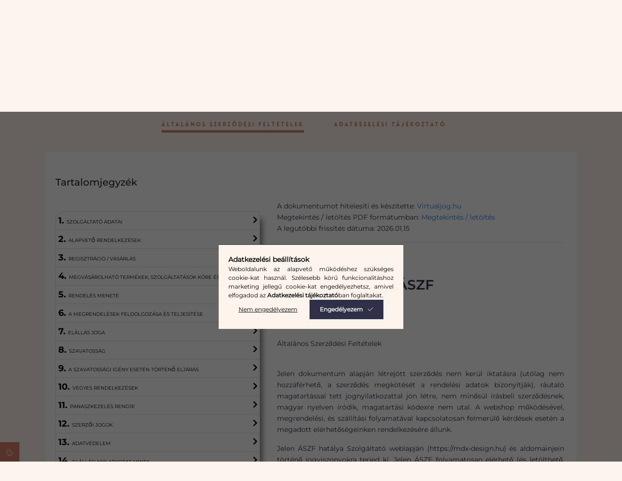

--- FILE ---
content_type: text/html; charset=UTF-8
request_url: https://api.virtualjog.hu/api/v1/document/3310?access-token=5f27f2beb7c258b932c92866ccaa50b7
body_size: 21991
content:
<html>
<head>
    <title>Mdx-design.hu ÁSZF</title>
    <link rel="stylesheet" href="https://maxcdn.bootstrapcdn.com/bootstrap/4.0.0/css/bootstrap.min.css"
          integrity="sha384-Gn5384xqQ1aoWXA+058RXPxPg6fy4IWvTNh0E263XmFcJlSAwiGgFAW/dAiS6JXm" crossorigin="anonymous">
    <link href="/assets/css/fonts.css" rel="stylesheet">
    <link rel="stylesheet" href="https://cdnjs.cloudflare.com/ajax/libs/font-awesome/4.7.0/css/font-awesome.min.css">
        <style>
        .vj-container {
            padding: 50px 20px;
            font-family: 'Montserrat', sans-serif;
            font-size: 14px;
            overflow: hidden;
            overflow-y: auto;
            background: #ffffff;
        }

        .vj-title {
            font-size: 2em;
            color: #2d3047;
            font-weight: 600;
            text-transform: uppercase;
            word-break: break-word;
        }

        .vj-title-toc {
            font-size: 20px;
        }

        .vj-content {
            padding: 50px 20px;
            font-size: 14px;
            color: #2d3047;
            text-align: justify;
            line-height: 23px;
        }

        .vj-content a {
            color: #1F7EEA;
        }

        .vj-content a:hover {
            text-decoration: underline;
        }

        .vj-mainContent {
                }

        #toc {
            font-size: 10px;
            -webkit-box-shadow: 10px 10px 12px -6px rgba(117, 117, 117, 1);
            -moz-box-shadow: 10px 10px 12px -6px rgba(117, 117, 117, 1);
            box-shadow: 10px 10px 12px -6px rgba(117, 117, 117, 1);
        }

        #toc li:first-child {
            border-top-left-radius: 20px;
        }

        #toc li:last-child {
            border-bottom-left-radius: 20px;
        }

        #toc li a {
            margin: 0;
            display: block;
            width: 100%;
            height: 100%;
        }

        #toc li {
            position: relative;
            display: block;
            padding: 5px;
            margin-bottom: -1px;
            background-color: #fff;
            border: 1px solid rgba(0, 0, 0, .125);
        }

        #toc li:hover {
            cursor: pointer;
            background-color: #eee;
        }

        #toc li a {
            color: black;
            text-transform: uppercase;
        }

        #toc li a .fa-angle-right {
            font-size: 22px;
            float: right;
            font-weight: 700;
        }

        #toc li a span {
            font-weight: 700;
            font-size: 18px;
        }

        #toc li a:hover {
            text-decoration: none;
        }

        #toc li.active {
            background: #D0DBE5 !important;
            font-weight: 700;
        }

        .fixed {
            width: auto;
            overflow-x: hidden;
            overflow-y: scroll;
            height: auto;
            max-height: 800px;
        }

        #toc {
            margin-bottom: 20px;
        }

        .scrollbar::-webkit-scrollbar {
            width: 15px;
        }

        .scrollbar::-webkit-scrollbar-track {
            box-shadow: inset 0 0 2px grey;
            border-radius: 10px;
        }

        .scrollbar::-webkit-scrollbar-thumb {
            background: #eee;
            border-radius: 10px;
        }

        .scrollbar::-webkit-scrollbar-thumb:hover {
            background: #D0DBE5;
        }

        @media screen and (max-width: 600px) {
            .vj-title {
                font-size: 1.5em;
            }
        }

        @media screen and (max-width: 450px) {
            .vj-title {
                font-size: 1.2em;
            }
        }

        @media screen and (max-width: 350px) {
            .vj-title {
                font-size: 1em;
            }
        }

        table{
            width: 100% !important;
        }
    </style>
</head>
<body>

<div class="vj-container">
    <div class="vj-mainContent">
                    <div class="row">
                <div class="col-lg-5 d-none d-lg-block">
                    <div class="row">
                        <div class="col-12 fixed scrollbar">
                            <h1 class="vj-title-toc">Tartalomjegyzék</h1>
                            <ul id="toc" class="mt-5 list-group"></ul>
                        </div>
                    </div>
                </div>
                <div class="col-12 col-lg-7 right-side">
                    <div class="row">
                        <div class="col-12 vj-content">
                            A dokumentumot hitelesíti és készítette: <a href="https://virtualjog.hu/" target="_blank">Virtualjog.hu</a>
                    <br>
                    Megtekintés / letöltés PDF formátumban: <a href="https://api.virtualjog.hu/api/v1/export-document/LBpNvOCMLUh_LrwA-7dBMD32iLg" target="_blank">Megtekintés / letöltés</a>
                    <br>
                    A legutóbbi frissítés dátuma: 2026.01.15<hr>
                        </div>
                    </div>
                    <div class="row">
                        <div class="col-md-12 vj-title">Mdx-design.hu ÁSZF</div>
                    </div>
                    <div class="row">
                        <div class="col-md-12 vj-content" id="content">
                            <p>Mdx-design.hu
</p>
<p>Általános Szerződési Feltételek</p>
<p><br>
Jelen dokumentum alapján létrejött szerződés nem kerül iktatásra (utólag nem hozzáférhető, a szerződés megkötését a rendelési adatok bizonyítják), ráutaló magatartással tett jognyilatkozattal&nbsp;jön létre, nem minősül írásbeli szerződésnek, magyar nyelven íródik, magatartási kódexre nem utal. A webshop működésével, megrendelési, és szállítási folyamatával kapcsolatosan felmerülő kérdések esetén a megadott elérhetőségeinken rendelkezésére állunk.</p>
<p>Jelen ÁSZF hatálya Szolgáltató weblapján (https://mdx-design.hu) és aldomainjein történő jogviszonyokra terjed ki. Jelen ÁSZF folyamatosan elérhető (és letölthető, bármikor kinyomtatható)&nbsp;a következő weboldalról: https://mdx-design.hu/aszf.</p>
<p><strong>Definíciók:</strong></p>
<p><strong>Felhasználó:</strong> Bármely természetes, jogi személy, vagy szervezet, aki Szolgáltató szolgáltatásait igénybe veszi, Szolgáltatóval szerződést köt.</p>
<p><strong>Fogyasztó: </strong>Olyan&nbsp;Felhasználó, aki a&nbsp;szakmája, önálló foglalkozása vagy üzleti tevékenysége körén kívül eljáró természetes személy.</p>
<p><strong>Vállalkozás:</strong> A&nbsp;szakmája, önálló foglalkozása vagy üzleti tevékenysége körében eljáró személy.</p>
<p><strong>Szolgáltató:</strong>&nbsp; Az információs társadalommal összefüggő szolgáltatást nyújtó természetes, illetve jogi személy vagy jogi személyiség nélküli szervezet, aki a Felhasználó részére szolgáltatást nyújt, aki a Felhasználóval szerződést köt.</p>
<h2>1. SZOLGÁLTATÓ ADATAI</h2>
<p>A szolgáltató neve: MDX-Design Kft.
<br>
A szolgáltató székhelye (és egyben a panaszügyintézés helye): 2510 Dorog, Hrsz. 6736.
<br>
A szolgáltató elérhetősége, az igénybe vevőkkel való kapcsolattartásra szolgáló, rendszeresen használt elektronikus levelezési címe: info@mdx-design.hu&nbsp;<br>
A szolgáltató cégjegyzékszáma/nyilvántartási száma: 11-09-030538
<br>
A szolgáltató adószáma: 32354762-2-11
<br>
Nyilvántartásba&nbsp;bejegyző hatóság neve / engedélyező hatóság és engedély szám (ha van): Tatabányai Törvényszék Cégbírósága
<br>
A szolgáltató telefonszáma: +36 30 539 4269&nbsp;
<br>
A szerződés nyelve: magyar<br>
A tárhely-szolgáltató neve, címe, e-mail címe:<br>
<p>UNAS Online Kft.<br />
Cím: H-9400 Sopron, Kőszegi út 14.<br />
Honlap: https://hosting.unas.hu/<br />
E-mail: unas@unas.hu<br />
Telefonszám:+36-99/200-200</p>
<br>
<br>
</p>
<h2>2. ALAPVETŐ RENDELKEZÉSEK</h2>
<p>2.1.&nbsp;&nbsp; &nbsp;A jelen ÁSZF-ben nem szabályozott kérdésekre, valamint jelen ÁSZF értelmezésére a magyar jog az irányadó, különös tekintettel a Polgári Törvénykönyvről szóló 2013. évi V. törvény („Ptk.”) és az elektronikus kereskedelmi szolgáltatások, az információs társadalommal összefüggő szolgáltatások egyes kérdéseiről szóló 2001. évi CVIII. (Elker. tv.) törvény, valamint a fogyasztó és a vállalkozás közötti szerződések részletes szabályairól szóló 45/2014. (II. 26.) Korm. rendelet&nbsp;rendelkezéseire. Speciális termékekre a vonatkozó ágazati jogszabályi rendelkezések az irányadók. A vonatkozó jogszabályok kötelező rendelkezései a felekre külön kikötés nélkül is irányadók.</p>
<p>2.2.&nbsp;&nbsp; &nbsp;A jelen ÁSZF 2022. február 18.
 napjától hatályos és visszavonásig hatályban marad.&nbsp;A jelen ÁSZF&nbsp;módosításait a Szolgáltató a weboldalon közzéteszi, illetve a regisztrált/vagy korábban már vásárló Felhasználókat a változásról e-mailben értesíti.&nbsp;A módosítások nem érintik a korábban megkötött szerződéseket, azaz a módosításoknak nincs visszaható hatálya.</p>
<p>2.3.&nbsp;&nbsp; &nbsp;Szolgáltató fenntart magának minden jogot a weboldal, annak bármely részlete és az azon megjelenő tartalmak, valamint a weboldal terjesztésének tekintetében. Tilos a weboldalon megjelenő tartalmak vagy azok bármely részletének letöltése, elektronikus tárolása, feldolgozása és értékesítése a Szolgáltató írásos hozzájárulása nélkül (kivéve jelen dokumentumot és az adatkezelési tájékoztatót).&nbsp;</p>
<p>2.4.&nbsp; &nbsp; Szolgáltató nem vállal felelősséget a Szolgáltatóhoz nem köthető, a Szolgáltató által nem üzemeltetett&nbsp;más weboldalon&nbsp;közzétett termékek adás-vételével kapcsolatban.&nbsp;</p>
<h2>3. REGISZTRÁCIÓ / VÁSÁRLÁS</h2>
<p>3.1.&nbsp;&nbsp; A szolgáltatás igénybevétele/megrendelése/előfizetése során megadott valótlan, vagy más személyhez köthető adatok esetén a létrejövő elektronikus szerződést az arra jogosult fél a bíróság előtt megtámadhatja. Az eredményes megtámadás (pernyertesség) következtében a szerződés a megkötésének időpontjától érvénytelenné válik, vagy ha az más szerződést leplez, a felek jogait és kötelezettségeit a leplezett szerződés alapján kell megítélni.</p>
<p>3.2.&nbsp;&nbsp; &nbsp;A Szolgáltatót a Felhasználó által tévesen és/vagy pontatlanul megadott adatokra visszavezethető szállítási késedelemért, illetve egyéb problémáért, hibáért semminemű felelősség nem terheli.&nbsp;Szolgáltató azonban tájékoztatja a Felhasználókat, hogy a Felhasználóval történt egyeztetés és egyértelmű beazonosítás után a tévesen beírt adatokat javíthatja a rendelésben, hogy a számlázás és kiszállítás ne ütközzön akadályba. &nbsp;</p>
<p>3.3.&nbsp;&nbsp; &nbsp;A Szolgáltatót nem terheli felelősség az abból adódó károkért, ha Felhasználó a jelszavát elfelejti, vagy az illetéktelenek számára bármely nem a Szolgáltatónak felróható okból hozzáférhetővé válik (ha van regisztráció az oldalon).</p>
<h2>4. MEGVÁSÁROLHATÓ TERMÉKEK, SZOLGÁLTATÁSOK KÖRE ÉS ÁRAK</h2>
<p>4.1.&nbsp;&nbsp; &nbsp;A megjelenített termékek a webáruházból&nbsp;online (bizonyos esetekben telefonon)&nbsp;rendelhetők meg. A termékekre vonatkozóan megjelenített árak forintban értendők, bruttó árak (tehát tartalmazzák a törvényben előírt&nbsp;áfát, illetve, ha a Szolgáltató áfa mentesen számláz, az árak a fizetendő összegek), azonban nem tartalmazzák a szállítással, fizetéssel kapcsolatos díjakat. Külön csomagolási költség -nem kerül felszámításra, kivéve ha a Felhasználó dísz-, vagy egyéb speciális csomagolást kér.</p>
<p>4.2.&nbsp;&nbsp; &nbsp;A webshopban Szolgáltató részletesen feltünteti a termék nevét, leírását, a termékekről fotót jelenít meg (ha lehetséges).&nbsp;</p>
<p>4.3.&nbsp;&nbsp; &nbsp;Amennyiben akciós ár kerül bevezetésre, Szolgáltató teljes körűen tájékoztatja Felhasználókat az akcióról és annak pontos időtartamáról.&nbsp;Szolgáltató az akciós árak meghatározásakor jogszerűen jár el, megfelelve a termékek eladási ára és egységára, továbbá a szolgáltatások díja feltüntetésének részletes szabályairól szóló 4/2009. (I. 30.) NFGM-SZMM együttes rendelet szabályainak.</p>
<p>4.4. Hibás ár feltüntetése esetén Szolgáltató nem köteles a megrendelést ezen az áron visszaigazolni, hanem lehetősége van az ajánlat visszautasítására és felajánlhatja a helyes, valós áron történő visszaigazolást, amelynek ismeretében Felhasználónak joga van</p>
<ul><li>nem elfogadni a módosított ajánlatot, lemondani megrendelést.</li><li>megrendelését fenntartani a helyes áron.</li></ul>

<p>A Polgári Törvénykönyvről szóló 2013. évi V. törvény (Ptk.) alapján a szerződés a felek akaratának kölcsönös és egybehangzó kifejezésével jön létre. Amennyiben a felek nem tudnak megállapodni a szerződéses feltételekben, azaz nincs meg a felek akaratát kölcsönösen és egybehangzóan kifejező nyilatkozat, abban az esetben nem beszélhetünk érvényesen létrejött szerződésről, amelyekből jogok és kötelezettségek fakadnának.</p>
<p>Hibás árnak minősül a</p>


<ul><li>0 Ft-os,</li><li>1 Ft-os, illetve</li><li>az az akciós ár, amely nem felel meg a feltüntetett kedvezmény százalékos mértékének az eredeti árhoz képest. Például, ha egy termék eredeti ára 10.000 Ft, és 50%-os kedvezmény van rá érvényben, akkor a helyes akciós ár 5.000 Ft lenne. Hibás árnak számít, ha ehelyett 1.000 Ft vagy 2.000 Ft jelenik meg.</li></ul><br><br><h2>5. RENDELÉS MENETE</h2>

<p>5.1.&nbsp;&nbsp; &nbsp;Felhasználó a regisztrációját követően bejelentkezik a webshopba/vagy regisztráció nélkül is megkezdheti a vásárlást.</p>

<p>5.2.&nbsp;&nbsp; &nbsp;Felhasználó a megvásárolni kívánt termék, termékek darabszámát beállítja.</p>

<p>5.3.&nbsp;&nbsp; &nbsp;Felhasználó kosárba helyezi a kiválasztott termékeket. Felhasználó bármikor megtekintheti a kosár tartalmát a „kosár” ikonra kattintva.</p>

<p>5.4.&nbsp; &nbsp; Ha nem szeretne további terméket vásárolni, ellenőrzi a megvásárolni kívánt termék darabszámát. A „törlés - X” ikonra kattintva törölheti a kosár tartalmát. Mennyiség véglegesítéséhez a "módosít" ikonra kattint Felhasználó.</p>

<p>5.5.&nbsp;&nbsp; &nbsp;Felhasználó megadja a szállítási címet, majd a szállítási/fizetési módot, melynek típusai a következők:</p>

<p>5.5.1.&nbsp;&nbsp; &nbsp;Fizetési módok:</p>

<p>Személyes átvétel: Készpénzben a Szolgáltató üzlethelységében vagy a Szolgáltató által megjelölt egyéb helyen történő átvételkor: Az áru átvételekor történő fizetés választása esetén a Felhasználó a Szolgáltató üzlethelységében vagy a Szolgáltató által megjelölt egyéb helyszínen fizeti meg a termék vételárát készpénzben. Készpénzes fizetésre csak magyar forintban (HUF) van lehetőség.</p>

<p>Fizetés utánvétellel: Amennyiben a megrendelt termék futárszolgálattal, vagy csomagpontra kerül kiszállításra, lehetőség van arra, hogy a Felhasználó a megrendelés végösszegét a futárnak, vagy a csomagponton&nbsp;teljesítse készpénzben, vagy bankkártyával&nbsp;a megrendelt termék(ek) átvételekor.</p>

<p>Átutalással: Felhasználó a megrendelt termékek ellenértékét a visszaigazoló e-mailben található bankszámlára 3 napon belül köteles átutalni. Az összeg Szolgáltató bankszámláján történő jóváírását követően a Felhasználó jogosult a termék(ek) általa meghatározott módon történő átvételére.&nbsp;</p>

<p>Online bankkártyával: Felhasználónak lehetősége van a rendelés összértékét online, bankkártyával fizetni a Szolgáltató által igénybe vett pénzügyi szolgáltató biztonságos fizetési rendszerén keresztül.&nbsp;</p>

<p>5.5.2.&nbsp;&nbsp; &nbsp;Szállítási költség (bruttó összegek):</p>

<p><strong><p>GLS Házhozszállítás br. 1990.- Ft<br />
GLS Csomagpont, automata br. 1590.- Ft<br />
Utánvét: br. 490.- Ft<br />
<br />
Viszonteladók esetében:<br />
Egyéni díjszabásra alapján, fizetési mód:&nbsp;előreutalással (díjbekérő alapján)</p>
</strong></p>

<p>5.6.&nbsp;&nbsp; A fizetendő végösszeg a megrendelés összesítése és visszaigazoló levél alapján minden költséget tartalmaz.&nbsp;Felhasználó a Ptk.&nbsp;6:127. §-a alapján késedelem nélkül köteles meggyőződni arról, hogy a megrendelt termék(ek)&nbsp;minősége és mennyisége megfelelő-e. A&nbsp;termék(ek) kézbesítése munkanapokon történik 8-17 óra közötti időszakban.&nbsp;</p>

<p>5.7.&nbsp;&nbsp; &nbsp;Az adatok megadását követően Felhasználó a "rendelés elküldése"&nbsp;gombra kattintva tudja elküldeni megrendelését, előtte azonban még egyszer ellenőrizheti a megadott adatokat, illetve megjegyzést is küldhet a megrendelésével, vagy e-mailben jelezheti felénk egyéb, rendeléssel kapcsolatos kívánságát.</p>

<p>5.8.&nbsp;&nbsp; &nbsp;Felhasználó a megrendeléssel tudomásul veszi, hogy&nbsp;a 45/2014. (II. 26.) Korm. rendelet 15.§-a, és egyéb feltételei&nbsp;(pl. 20.§) szerint a megrendeléssel fizetési kötelezettsége keletkezik.</p>

<p>5.9.&nbsp;&nbsp; &nbsp;Adatbeviteli hibák javítása: Felhasználó a megrendelési folyamat lezárása előtt minden esetben vissza tud lépni az előző fázisba, ahol javítani tudja a bevitt adatokat. Részletesen: A rendelés során lehetőség van a kosár tartalmának megtekintésére, illetve módosítására, amennyiben a kosár nem a megrendelni kívánt mennyiséget tartalmazza, úgy a mennyiség oszlopban található adatbeviteli mezőbe Felhasználó be tudja írni a rendelni kívánt mennyiség darabszámát, majd megnyomja a „módosít” gombot. Amennyiben törölni kívánja Felhasználó a kosárban található termékeket, akkor az „X” „törlés” gombra kattint. A rendelés során a Felhasználónak folyamatosan lehetősége van a bevitt adtok javítására/törlésére.&nbsp;</p>

<p>5.10.&nbsp;&nbsp; &nbsp;Felhasználó e-mail-ben a megrendelés elküldését követően visszaigazolást kap. Amennyiben e visszaigazolás Felhasználó megrendelésének elküldésétől számított, a szolgáltatás jellegétől függő elvárható határidőn belül, de legkésőbb 48 órán belül Felhasználóhoz nem érkezik meg, Felhasználó az ajánlati kötöttség vagy szerződéses kötelezettség alól mentesül. A megrendelés és annak visszaigazolása akkor tekintendő a Szolgáltatóhoz, illetve az Felhasználóhoz megérkezettnek, amikor az számára hozzáférhetővé válik. Szolgáltató kizárja a visszaigazolási felelősségét, ha a visszaigazolás azért nem érkezik meg időben, mert Felhasználó rossz e-mail címet adott meg regisztrációja során, vagy a fiókjához tartozó tárhely telítettsége miatt nem tud üzenetet fogadni.</p>

<p>5.11.&nbsp;&nbsp; &nbsp;Felhasználó tudomásul veszi, hogy az előző pontban taglalt visszaigazolás csupán automata visszaigazolás, az szerződést nem keletkeztet. A szerződés akkor jön létre, amikor Szolgáltató az előző pontban megnevezett automata visszaigazolást követően egy újabb e-mailben értesíti a Felhasználót a megrendelés részleteiről és várható teljesítéséről.<br />
&nbsp;</p>
<h2>6. A MEGRENDELÉSEK FELDOLGOZÁSA ÉS TELJESÍTÉSE</h2>
<p>6.1.&nbsp;&nbsp; &nbsp;A megrendelések feldolgozása munkaidőben történik. A megrendelés feldolgozásaként megjelölt időpontokon kívül is van lehetőség a megrendelés leadására, amennyiben az a munkaidő lejárta után történik, az azt követő munkanapon kerül feldolgozásra. Szolgáltató minden esetben elektronikus úton visszaigazolja, hogy mikor tudja teljesíteni a megrendelését.&nbsp;</p>
<p>6.2.&nbsp;&nbsp; &nbsp;Általános teljesítési határidő, a szerződés létrejöttétől számított 1-8 munkanapon
 belül.&nbsp;</p>
<p>6.3.&nbsp;&nbsp; &nbsp;Az adásvételi szerződés alapján a Szolgáltató dolog tulajdonjogának átruházására, a Felhasználó a vételár megfizetésére és a dolog átvételére köteles.&nbsp;</p>
<p>6.4.&nbsp;&nbsp; &nbsp;Ha az eladó vállalkozás és a vevő fogyasztó, és az eladó vállalja a dolog vevőhöz történő eljuttatását, a kárveszély akkor száll át a vevőre, amikor a vevő vagy az általa kijelölt harmadik személy birtokba veszi a dolgot. A kárveszély a fuvarozónak történő átadáskor átszáll a vevőre, ha a fuvarozót a vevő bízta meg, feltéve, hogy a fuvarozót nem az eladó ajánlotta.</p>
<p>6.5.&nbsp;&nbsp; &nbsp;A Szolgáltató késedelme esetén a Felhasználó jogosult póthatáridőt tűzni. Ha az eladó a póthatáridőn belül nem teljesít, a vevő jogosult a szerződéstől elállni.</p>
<p>6.6.&nbsp;&nbsp; &nbsp;A Felhasználó póthatáridő tűzése nélkül jogosult a szerződéstől elállni, ha<br>
a) a Szolgáltató a szerződés teljesítését megtagadta; vagy<br>
b) a szerződést a felek megállapodása szerint vagy a szolgáltatás felismerhető rendeltetésénél fogva a meghatározott teljesítési időben - és nem máskor - kellett volna teljesíteni.</p>
<p>Ha a Szolgáltató késedelembe esik, a Felhasználó követelheti a teljesítést, vagy ha a késedelem következtében a szerződés teljesítéséhez fűződő érdeke megszűnt, elállhat a szerződéstől.<br><br>A Felhasználó elállásához nincs szükség a teljesítéshez fűződő érdek megszűnésének bizonyítására, ha<br>a) a szerződést a felek megállapodása szerint vagy a szolgáltatás felismerhető rendeltetésénél fogva a meghatározott teljesítési időben – és nem máskor – kellett volna teljesíteni; vagy<br>b) a jogosult az utólagos teljesítésre megfelelő póthatáridőt tűzött, és a póthatáridő eredménytelenül telt el.</p>
<p>6.7.&nbsp;&nbsp; &nbsp;Ha Szolgáltató a szerződésben vállalt kötelezettségét azért nem teljesíti, mert a szerződésben meghatározott termék nem áll rendelkezésére, köteles erről Felhasználót haladéktalanul tájékoztatni, valamint Felhasználó által fizetett összeget haladéktalanul visszatéríteni, továbbá Szolgáltató köteles biztosítani, hogy a Felhasználó érvényesítse a hibás teljesítés esetére a jogszabályban biztosított egyéb jogait.</p>
<p>6.8.&nbsp; &nbsp; Szolgáltató felhívja a Felhasználók figyelmét, hogy amennyiben a Felhasználó nem veszi át a szerződésszerűen teljesített&nbsp;megrendelt termék(ek)et (fizetési módtól függetlenül) szerződésszegést követ el, pontosan a Ptk. 6:156. § (1) bekezdése szerint&nbsp;késedelembe esik.</p>
<p>Ez azt jelenti, hogy Szolgáltató a megbízás nélküli ügyvitel szabályai alapján &nbsp;– amennyiben nem jelzi a Fogyasztó az elállási szándékát (és nem tesz nyilatkozatot, hogy át kívánja-e venni a megrendelt terméke(ke)t) – a termék(ek)hez kapcsolódó&nbsp;tárolás szokásos költségét&nbsp;és a szállítási költséget (oda-vissza) is&nbsp;érvényesíti&nbsp;a Felhasználókkal szemben.</p>
<p>Felhívja Szolgáltató a Felhasználók figyelmét, hogy az így keletkezett jogi igényeink érvényesítése érdekében igénybe veszi&nbsp;követeléskezelő és/vagy ügyvéd&nbsp;segítségét, így a szerződésszegésből keletkező egyéb (jogi) költségek (akár a fizetési meghagyásos eljárás díjai) megfizetése is a Felhasználót&nbsp;terheli.</p>
<h2>7. ELÁLLÁS JOGA</h2>
<p>7.1.&nbsp;&nbsp; &nbsp;Az Európai Parlament és a Tanács 2011/83/EU számú irányelvének, továbbá a fogyasztó és a vállalkozás közötti szerződések részletes szabályairól szóló 45/2014. (II.26.) Korm. rendelet szabályozása értelmében Fogyasztót&nbsp;indokolás nélküli elállási jog illeti meg.</p>
<p>&nbsp;A fogyasztó az&nbsp;elállási vagy felmondási jogát</p>
<p>a)&nbsp;termék adásvételére irányuló szerződés esetén</p>
<p>aa)&nbsp;a terméknek,</p>
<p>ab)&nbsp;több termék adásvételekor, ha az egyes termékek szolgáltatása eltérő időpontban történik, az utoljára szolgáltatott terméknek,</p>
<p>ac)&nbsp;több tételből vagy darabból álló termék esetén az utoljára szolgáltatott tételnek vagy darabnak,</p>
<p>ad)&nbsp;ha a terméket meghatározott időszakon belül rendszeresen kell szolgáltatni, az első szolgáltatásnak,</p>
<p>a fogyasztó vagy az általa megjelölt, a fuvarozótól eltérő harmadik személy általi átvételének napjától számított tizennégy napon belül gyakorolhatja.</p>
<p>&nbsp;Ha a Szolgáltató a jelen tájékoztatásnak nem tesz eleget, a 14 napos elállási határidő tizenkét hónappal meghosszabbodik. Ha a Szolgáltató a termék kézhezvételének vagy a szolgáltatás nyújtására irányuló szerződés<span style="font-size:9.5pt"><span style="line-height:115%"><span style="font-family:" arial","sans-serif""=""><span style="color:#858796"> </span></span></span></span>megkötésének napjától számított 14 nap lejártát követően, 12 hónapon belül megadja a tájékoztatást, úgy az elállásra nyitva álló határidő e tájékoztatás közlésétől számított 14 nap.</p>
<p>7.2.&nbsp;&nbsp; &nbsp;A Fogyasztó az elállási jogát gyakorolhatja az erre vonatkozó egyértelmű nyilatkozatával, vagy a 45/2014. (II.26.) Korm. rendelet 2. mellékletében meghatározott nyilatkozat-minta útján.</p>
<p>7.3.&nbsp;&nbsp; &nbsp;Az elállási jog gyakorlására nyitva álló idő attól a naptól számított 14 nap elteltével jár le, amelyen Fogyasztó, vagy az általa megjelölt, a fuvarozótól eltérő harmadik személy a terméket átveszi.</p>
<p>7.4.&nbsp;&nbsp; &nbsp;Fogyasztó a szerződés megkötésének napja, és a termék átvételének napja közötti időszakban is gyakorolhatja elállási jogát.</p>
<p>7.5.&nbsp;&nbsp; &nbsp;A termék visszaküldésének közvetlen költségét a Fogyasztónak kell viselnie, a vállalkozás nem vállalta e költség viselését. Kivéve, ha a termék&nbsp;postai küldeményként nem küldhető vissza.<br><br>7.6.&nbsp;&nbsp; &nbsp;Az elállási jog gyakorlása esetén a Fogyasztót a termék visszajuttatásának közvetlen költségén kívül más költség nem terheli.</p>
<p>7.7.&nbsp;&nbsp; &nbsp;Nem illeti meg az elállási jog Fogyasztót olyan nem előre gyártott termék esetében, amelyet a Fogyasztó utasítása alapján vagy kifejezett kérésére állítottak elő, vagy olyan termék esetében, amelyet egyértelműen a fogyasztó személyére szabtak.</p>
<p>7.8.    A Fogyasztó szintén nem gyakorolhatja az elállási jogát (kivételek teljes felsorolása a rendelet alapján):<br></p>
<p>a) szolgáltatás nyújtására irányuló szerződés esetében a szolgáltatás maradéktalan teljesítése után, azonban ha szerződés fizetési kötelezettséget keletkeztet a fogyasztó számára, csak akkor, ha a teljesítés a fogyasztó kifejezett előzetes beleegyezésével és annak a fogyasztó általi tudomásulvételével kezdődött meg, hogy elveszíti elállási jogát, amint a vállalkozás maradéktalanul teljesítette a szerződést;<br><br>b)  olyan áru vagy szolgáltatás tekintetében, amelynek ára, illetve díja a pénzpiac vállalkozás által nem befolyásolható, a 20. § (2) bekezdésében meghatározott határidő alatt is lehetséges ingadozásától függ;<em><br><br>c) olyan nem előre gyártott áru esetében, amelyet a fogyasztó utasítása alapján vagy kifejezett kérésére állítottak elő, vagy olyan áru esetében, amelyet egyértelműen a fogyasztó személyére szabtak;</em><br><br>d) romlandó vagy minőségét rövid ideig megőrző áru tekintetében;<br><br>e) olyan zárt csomagolású áru tekintetében, amely egészségvédelmi vagy higiéniai okokból az átadást követő felbontása után nem küldhető vissza;<br><br>f) olyan áru tekintetében, amely jellegénél fogva az átadást követően elválaszthatatlanul vegyül más áruval;<br><br>g) olyan alkoholtartalmú ital tekintetében, amelynek tényleges értéke a vállalkozás által nem befolyásolható módon a piaci ingadozásoktól függ, és amelynek áráról a felek az adásvételi szerződés megkötésekor állapodtak meg, azonban a szerződés teljesítésére csak a megkötéstől számított harmincadik napot követően kerül sor;<br><br>h) olyan vállalkozási szerződés esetében, amelynél a vállalkozás a fogyasztó kifejezett kérésére keresi fel a fogyasztót sürgős javítási vagy karbantartási munkálatok elvégzése céljából;<br><br>i) lezárt csomagolású hang-, illetve képfelvétel, valamint számítógépes szoftver példányának adásvétele tekintetében, ha az átadást követően a fogyasztó a csomagolást felbontotta;<br><br>j) hírlap, folyóirat és időszaki lap tekintetében, az előfizetéses szerződések kivételével;<br><br>k) nyilvános árverésen megkötött szerződések esetében;<br><br>l) lakáscélú szolgáltatás kivételével szállásnyújtásra irányuló szerződés, fuvarozás, személygépjármű-kölcsönzés, étkeztetés vagy szabadidős tevékenységekhez kapcsolódó szolgáltatásra irányuló szerződés esetében, ha a szerződésben meghatározott teljesítési határnapot vagy határidőt kötöttek ki;<br><br>m) a nem tárgyi adathordozón nyújtott digitális tartalom tekintetében, ha a vállalkozás a fogyasztó kifejezett, előzetes beleegyezésével kezdte meg a teljesítést, és a fogyasztó e beleegyezésével egyidejűleg nyilatkozott annak tudomásul vételéről, hogy a teljesítés megkezdését követően elveszíti az elállási/felmondási jogát, továbbá a vállalkozás a 12. § (2) bekezdés vagy a 18. § szerint visszaigazolást küldött a fogyasztó részére.</p>
<p data-tid="191"></p>
<p>7.9.&nbsp;&nbsp; &nbsp;Szolgáltató haladéktalanul, de legkésőbb az elállásról való tudomásszerzésétől számított tizennégy napon belül visszatéríti a fogyasztó által ellenszolgáltatásként megfizetett teljes összeget, ideértve a teljesítéssel összefüggésben felmerült költségeket is. Ugyanakkor a Szolgáltatót visszatartási jog illeti meg.</p>
<p>7.10.&nbsp;&nbsp; &nbsp;A visszatérítés során az eredeti ügylet során alkalmazott fizetési móddal egyező fizetési módot alkalmazunk, kivéve, ha Fogyasztó más fizetési mód igénybevételéhez kifejezetten a hozzájárulását adja; e visszatérítési mód alkalmazásából kifolyólag Fogyasztót semmilyen többletköltség nem terheli.</p>
<p>7.11.&nbsp;&nbsp; &nbsp;Fogyasztó köteles az árukat indokolatlan késedelem nélkül, de a szerződéstől való elállására vonatkozó értesítés Szolgáltató részére történő megküldésétől számított 14 napnál semmiféleképpen sem később visszaszolgáltatni. Ha a vállalkozás az árut üzlethelyiségben is értékesíti, és a fogyasztó a vállalkozás üzlethelyiségében személyesen gyakorolja az elállási jogát, jogosult ezzel egyidejűleg az árut visszaadni a vállalkozásnak.</p>
<p>7.12.&nbsp;&nbsp; &nbsp;Fogyasztónak írásban történő elállás esetén elegendő az elállási nyilatkozatot megküldenie 14 napon belül.</p>
<p>7.13.&nbsp;&nbsp; &nbsp;Fogyasztó akkor tartja be a határidőt, ha a 14 napos időszak letelte előtt visszaküldi, vagy átadja a termék(eke)t. A visszaküldés határidőben teljesítettnek minősül, ha a fogyasztó a terméket a határidő lejárta előtt elküldi.</p>
<p>7.14.&nbsp;&nbsp; &nbsp;A fogyasztó kizárólag a termék visszaküldésének közvetlen költségét viseli.&nbsp;Kivéve, ha a termék postai küldeményként nem küldhető vissza.</p>
<p>7.15.&nbsp;&nbsp; &nbsp;A Szolgáltató nem köteles a Fogyasztó részére megtéríteni azon többletköltségeket, amely a Szolgáltató által felkínált legolcsóbb szokásos fuvarozási módtól eltérő szállítási mód választásából adódik.</p>
<p>7.16.&nbsp;&nbsp; &nbsp;A visszatérítést Szolgáltató mindaddig visszatarthatja, amíg vissza nem kapta az áru(ka)t, vagy Fogyasztó bizonyítékot nem szolgáltatott arra vonatkozóan, hogy azokat visszaküldte: a kettő közül a korábbi időpontot kell figyelembe venni.</p>
<p>7.17.&nbsp;&nbsp; &nbsp;Amennyiben Fogyasztó élni szeretne elállási jogával, annak jelzését megteheti Szolgáltató elérhetőségeinek valamelyikén írásban (akár a mellékelt adatlap segítségével), telefonon, vagy akár személyesen is. Postai úton írásban történő jelzés alkalmával a postára adás időpontját vesszük figyelembe, telefonon történő jelzés alkalmával pedig a telefonon történő jelzését.&nbsp;A megrendelt terméket postai úton, vagy futárszolgálat segítségével juttathatja vissza Fogyasztó Szolgáltató részére.&nbsp;</p>
<p>7.18.&nbsp;&nbsp; &nbsp;A fogyasztó csak a termék jellegének, tulajdonságainak és működésének megállapításához szükséges használatot meghaladó használatból eredő értékcsökkenésért felel.&nbsp;</p>
<p>7.19.&nbsp;&nbsp; &nbsp;A fogyasztó és a vállalkozás közötti szerződések részletes szabályairól szóló 45/2014. (II.26.) Korm. rendelet <a href="https://net.jogtar.hu/jr/gen/hjegy_doc.cgi?docid=a1400045.kor" target="_blank">itt </a>érhető el.</p>
<p>7.20.&nbsp;&nbsp; &nbsp;Az Európai Parlament és a Tanács 2011/83/EU számú irányelve <a href="https://eur-lex.europa.eu/legal-content/HU/TXT/HTML/?uri=CELEX:32011L0083&from=HU" target="_blank">itt</a> érhető el</p>
<p>7.21.&nbsp;&nbsp; &nbsp;Fogyasztó egyéb panaszával is megkeresheti Szolgáltatót a jelen ÁSZF-ben található elérhetőségeken.</p>
<p>7.22.&nbsp;&nbsp; &nbsp;Az elállási jog csak a Polgári Törvénykönyv szerinti fogyasztónak minősülő Felhasználókat illeti meg.</p>
<p>7.23.&nbsp;&nbsp; &nbsp;Az elállási jog nem illeti meg a vállalkozást, azaz az olyan személyt, aki a szakmája, önálló foglalkozása vagy üzleti tevékenysége körében jár el.</p>
<p>7.24.&nbsp; (Csak akkor alkalmazandó, ha Szolgáltató szolgáltatást is nyújt az értékesítés mellett.) Ha&nbsp;a Fogyasztó a teljesítés megkezdését követően felmondja a távollévők között kötött szerződést, köteles a felmondás vállalkozással való közlése időpontjáig teljesített szolgáltatással arányos díjat a vállalkozás számára megfizetni. A Fogyasztó által arányosan fizetendő összeget a szerződésben megállapított ellenszolgáltatás adóval növelt teljes összege alapján kell megállapítani. Ha a Fogyasztó bizonyítja, hogy az ily módon megállapított teljes összeg túlzottan magas, az arányos összeget a szerződés megszűnésének időpontjáig teljesített szolgáltatások piaci értéke alapján kell kiszámítani.</p>
<p>7.24.&nbsp;&nbsp; &nbsp;Elállási jog gyakorlásának a menete:</p>
<p>7.24.1.&nbsp;&nbsp; &nbsp;Amennyiben a Fogyasztó élni kíván az elállási joggal, úgy köteles az elállási szándékát a Szolgáltató elérhetőségein jelezni.</p>
<p>7.24.2.&nbsp;&nbsp; &nbsp;Fogyasztó határidőben gyakorolja elállási jogát, amennyiben a termék kézhezvételétől számított 14. nap lejárta előtt elküldi elállási nyilatkozatát. Írásban történő elállás esetén elég csak az elállási nyilatkozatot elküldeni 14 napon belül. Postai úton történő jelzés alkalmával a postára adás dátumát, emailen keresztül történő értesítés esetén az email küldésének idejét veszi figyelembe.</p>
<p>7.24.3.&nbsp;&nbsp; &nbsp;A Fogyasztó elállás esetén köteles a megrendelt terméket a Szolgáltató címére késedelem nélkül, de legkésőbb elállási nyilatkozatának közlésétől számított 14 napon belül visszaküldeni. A határidő betartottnak minősül, amennyiben a 14 napos határidő letelte előtt elküldi a terméket (tehát nem kell megérkezni 14 napon belül). A megrendelő viseli az elállási jog gyakorlása miatt az áru visszaszolgáltatásával kapcsolatban felmerülő közvetlen költségeket.&nbsp;Ha a vállalkozás az árut üzlethelyiségben is értékesíti, és a fogyasztó a vállalkozás üzlethelyiségében személyesen gyakorolja az elállási jogát, jogosult ezzel egyidejűleg az árut visszaadni a vállalkozásnak.</p>
<p>7.24.4.&nbsp;&nbsp; &nbsp;A Szolgáltató azonban nem köteles a Fogyasztó része megtéríteni azon többletköltségeket, amely a Szolgáltató által felkínált legolcsóbb szokásos fuvarozási módtól eltérő szállítási mód választásából adódik. A Fogyasztó a szerződés megkötésének napja és a termék átvételének napja közötti időszakban is gyakorolja elállási jogát.</p>
<p>7.24.5.&nbsp;&nbsp; &nbsp;Több termék adásvételekor, amennyiben az egyes termékek szállítása eltérő időpontban történik, úgy az utoljára szolgáltatott termék, illetve több tételből vagy darabból álló termék esetén az utoljára kézbesített tételnek vagy darab kézhezvételtől számított 14 napon belül élhet a vásárló az elállási joggal.</p>
<h2>8. SZAVATOSSÁG</h2>
<p>Hibás teljesítés</p>
<p>A kötelezett hibásan teljesít, ha a szolgáltatás a teljesítés időpontjában nem felel meg a szerződésben vagy jogszabályban megállapított minőségi követelményeknek. Nem teljesít hibásan a kötelezett, ha a jogosult a hibát a szerződéskötés időpontjában ismerte, vagy a hibát a szerződéskötés időpontjában ismernie kellett.</p>
<p>Fogyasztó és vállalkozás közötti szerződésben semmis az a kikötés, amely e fejezetnek a kellékszavatosságra és a jótállásra vonatkozó rendelkezéseitől a Fogyasztó hátrányára tér el.</p>
<p>Vállalkozásnak minősülő Felhasználó: olyan személy, aki a szakmája, önálló foglalkozása vagy üzleti tevékenysége körében jár el.&nbsp;</p>
<p>Kellékszavatosság&nbsp;</p>
<p>8.1.&nbsp;&nbsp; &nbsp;Milyen esetben élhet Felhasználó a kellékszavatossági jogával?&nbsp;</p>
<p>Felhasználó a Szolgáltató hibás teljesítése esetén a Szolgáltatóval szemben kellékszavatossági igényt érvényesíthet a Polgári Törvénykönyv szabályai szerint.&nbsp;</p>
<p>8.2.&nbsp;&nbsp; &nbsp;Milyen jogok illetik meg a Felhasználót a kellékszavatossági igénye alapján?&nbsp;</p>
<p>Felhasználó – választása szerint – az alábbi kellékszavatossági igényekkel élhet: kérhet kijavítást vagy kicserélést, kivéve, ha az ezek közül a Felhasználó által választott igény teljesítése lehetetlen vagy a vállalkozás számára más igénye teljesítéséhez képest aránytalan többletköltséggel járna. Ha a kijavítást vagy a kicserélést nem kérte, illetve nem kérhette, úgy igényelheti az ellenszolgáltatás arányos leszállítását vagy&nbsp; – végső esetben – a szerződéstől is elállhat. Választott kellékszavatossági jogáról egy másikra is áttérhet, az áttérés költségét azonban Felhasználó viseli, kivéve, ha az indokolt volt, vagy arra a vállalkozás adott okot.&nbsp;</p>
<p>A fogyasztó akkor is jogosult - a szerződésszegés súlyához igazodva - az ellenszolgáltatás arányos leszállítását igényelni, vagy az adásvételi szerződést megszüntetni, ha</p>
<p>a) a vállalkozás nem végezte el a kijavítást vagy kicserélést, vagy elvégezte azt, de részben vagy egészben nem végezte el a leszerelést és az újbóli üzembe helyezést, vagy megtagadta az áru szerződésszerűvé tételét;</p>
<p>b) ismételt teljesítési hiba merült fel, annak ellenére, hogy a vállalkozás megkísérelte az áru szerződésszerűvé tételét;</p>
<p>c) a teljesítés hibája olyan súlyú, hogy azonnali árleszállítást vagy az adásvételi szerződés azonnali megszüntetését teszi indokolttá; vagy</p>
<p>d) a vállalkozás nem vállalta az áru szerződésszerűvé tételét, vagy a körülményekből nyilvánvaló, hogy a vállalkozás észszerű határidőn belül vagy a fogyasztónak okozott jelentős érdeksérelem nélkül nem fogja az árut szerződésszerűvé tenni.</p>
<p>Ha a fogyasztó hibás teljesítésre hivatkozva kívánja megszüntetni az adásvételi szerződést, a vállalkozást terheli annak bizonyítása, hogy a hiba jelentéktelen.</p>
<p>A fogyasztó jogosult a vételár még fennmaradó részét - a szerződésszegés súlyához igazodva - részben vagy egészben visszatartani mindaddig, amíg a vállalkozás nem tesz eleget a teljesítés szerződésszerűségével és a hibás teljesítéssel kapcsolatos kötelezettségeinek.</p>
<p>Az áru kijavításának vagy kicserélésének elvégzésére nyitva álló észszerű határidőt attól az időponttól kell számítani, amikor a fogyasztó közölte a hibát a vállalkozással.</p>
<p>A fogyasztónak az árut a kijavítás vagy kicserélés teljesítése érdekében a vállalkozás rendelkezésére kell bocsátania.</p>
<p>A vállalkozásnak a saját költségére kell biztosítania a kicserélt áru visszavételét. Ha a kijavítás vagy kicserélés olyan áru eltávolítását teszi szükségessé, amelyet az áru jellegének és céljának megfelelően - a hiba felismerhetővé válása előtt - üzembe helyeztek, akkor a kijavításra vagy kicserélésre vonatkozó kötelezettség magában foglalja a nem megfelelő áru eltávolítását és a csereként szállított vagy kijavított áru üzembe helyezését vagy az eltávolítás, illetve üzembe helyezés költségeinek viselését.</p>
<p>Az ellenszolgáltatás leszállítása akkor arányos, ha annak összege megegyezik a fogyasztónak szerződésszerű teljesítés esetén járó, valamint a fogyasztó által ténylegesen megkapott áru értékének különbözetével.</p>
<p>A fogyasztó adásvételi szerződés megszüntetésére vonatkozó kellékszavatossági joga a vállalkozásnak címzett, a megszüntetésre vonatkozó döntést kifejező jognyilatkozattal gyakorolható.</p>
<p>Ha a hibás teljesítés az adásvételi szerződés alapján szolgáltatott árunak csak meghatározott részét érinti, és azok tekintetében a szerződés megszüntetésére vonatkozó jog gyakorlásának feltételei fennállnak, a fogyasztó az adásvételi szerződést csak a hibás áru tekintetében szüntetheti meg, de az azokkal együtt szerzett bármely egyéb áru vonatkozásában is megszüntetheti, ha a fogyasztótól nem várható el észszerűen, hogy csak a szerződésnek megfelelő árukat tartsa meg.</p>
<p>Ha a fogyasztó az adásvételi szerződést teljes egészében vagy az adásvételi szerződés alapján szolgáltatott áruk egy része tekintetében szünteti meg, úgy</p>
<p>a)&nbsp;a fogyasztónak a vállalkozás költségére vissza kell küldenie a vállalkozásnak az érintett árut; és</p>
<p>b)&nbsp;a vállalkozásnak haladéktalanul vissza kell térítenie a fogyasztó részére az érintett áru vonatkozásában teljesített vételárat, amint az árut vagy az áru visszaküldését alátámasztó igazolást átvette.</p>
<p>8.3.&nbsp;&nbsp; &nbsp;Milyen határidőben érvényesítheti Felhasználó kellékszavatossági igényét?&nbsp;</p>
<p>Felhasználó (ha fogyasztónak minősül) köteles a hibát annak felfedezése után haladéktalanul, de nem később, mint a hiba felfedezésétől számított kettő hónapon belül közölni. Ugyanakkor felhívjuk a figyelmét, hogy a szerződés teljesítésétől számított két éves (vállalkozás vagy használt termékek esetén 1 éves) elévülési határidőn túl kellékszavatossági jogait már nem érvényesítheti. (Lejárati idővel rendelkező termékek esetében a kellékszavatosság a lejárati idő végéig érvényesíthető).</p>
<p>Ha a <strong>digitális elemeket</strong> tartalmazó áru esetében az adásvételi szerződés a digitális tartalom vagy digitális szolgáltatás meghatározott időtartamon keresztül történő folyamatos szolgáltatásáról rendelkezik, a vállalkozás felel az áru digitális tartalommal vagy digitális szolgáltatással kapcsolatos hibájáért, amennyiben a hiba</p>
<p>a)&nbsp;két évet meg nem haladó időtartamú folyamatos szolgáltatás esetén az áru teljesítésétől számított két éven belül; vagy</p>
<p>b)&nbsp;két évet meghaladó időtartamú folyamatos szolgáltatás esetén a folyamatos szolgáltatás teljes időtartama alatt</p>
<p>következik be vagy válik felismerhetővé.</p>
<p>8.4.&nbsp;&nbsp; &nbsp;Kivel szemben érvényesítheti kellékszavatossági igényét?&nbsp;</p>
<p>Felhasználó a Szolgáltatóval szemben érvényesítheti kellékszavatossági igényét.&nbsp;</p>
<p>8.5.&nbsp;&nbsp; &nbsp;Milyen egyéb feltétele van kellékszavatossági jogai érvényesítésének (amennyiben a Felhasználó Fogyasztónak minősül)?&nbsp;</p>
<p>A teljesítéstől számított 1 éven&nbsp;belül a kellékszavatossági igénye érvényesítésének a hiba közlésén túl nincs egyéb feltétele, ha Felhasználó igazolja, hogy a terméket, illetve a szolgáltatást a webshopot üzemeltető vállalkozás nyújtotta. A teljesítéstől számított 1 év eltelte után azonban már Felhasználó köteles bizonyítani, hogy a Felhasználó által felismert hiba már a teljesítés időpontjában is megvolt.&nbsp;</p>
<p>Termékszavatosság&nbsp;</p>
<p>8.6. Milyen esetben élhet a Fogyasztó a termékszavatossági jogával és milyen jogok illetik meg a Fogyasztót termékszavatossági igénye alapján?</p>
<p>Ingó dolog hibája esetén a Fogyasztó - választása szerint - a kellékszavatossági jogát gyakorolhatja, vagy termékszavatossági igényt érvényesíthet a Polgári Törvénykönyv szabályai szerint.</p>
<p>Termékszavatossági igényként a Fogyasztó a hibás termék kijavítását vagy kicserélését kérheti.</p>
<p>8.7. Kivel szemben érvényesítheti termékszavatossági igényét?</p>
<p>Termékszavatossági jogait a termék előállítójával vagy forgalmazójával (a továbbiakban együtt: gyártó) szemben gyakorolhatja.</p>
<p>8.8. Milyen esetben minősül a termék hibásnak?</p>
<p>A termék akkor hibás, ha nem felel meg a forgalomba hozatalakor hatályos minőségi követelményeknek, vagy ha nem rendelkezik a gyártó által adott leírásban szereplő tulajdonságokkal.</p>
<p>8.9. Milyen határidőben érvényesítheti a Fogyasztó termékszavatossági igényét?</p>
<p>Termékszavatossági igényét a Fogyasztó a termék gyártó általi forgalomba hozatalától számított két éven belül érvényesítheti. E határidő elteltével e jogosultságát elveszti.</p>
<p>8.10. Milyen bizonyítási szabály érvényesül termékszavatossági igény érvényesítése esetén?</p>
<p>Termékszavatossági igény érvényesítése esetén Önnek kell bizonyítania, hogy a termékhiba a gyártó általi forgalomba hozatal időpontjában fennállt.</p>
<p>8.11. A gyártó milyen esetben mentesül termékszavatossági kötelezettsége alól?</p>
<p>A gyártó akkor mentesül termékszavatossági kötelezettsége alól, ha bizonyítani tudja, hogy</p>
<p>- a terméket nem üzleti tevékenysége körében gyártotta, illetve hozta forgalomba, vagy</p>
<p>- a hiba a tudomány és a technika állása szerint a forgalomba hozatal időpontjában nem volt felismerhető, vagy</p>
<p>- a termék hibája jogszabály vagy kötelező hatósági előírás alkalmazásából ered.</p>
<p>A gyártónak a mentesüléshez elegendő egy okot bizonyítania.</p>
<p>Felhívom figyelmét, hogy a Fogyasztó ugyanazon hiba miatt a vállalkozással szemben kellékszavatossági és a gyártóval szemben termékszavatossági igényt egyszerre, egymással párhuzamosan is érvényesíthet. Termékszavatossági igényének eredményes érvényesítése esetén a kicserélt termékre, illetve a termék javítással érintett részére vonatkozó kellékszavatossági igényét a továbbiakban már csak a gyártóval szemben érvényesítheti.</p>
<p>8.12.&nbsp; &nbsp;A fogyasztó és vállalkozás közötti szerződés esetén az ellenkező bizonyításáig vélelmezni kell,&nbsp;hogy a teljesítést követő 1 éven belül a fogyasztó által felismert hiba már a&nbsp;teljesítés időpontjában megvolt, kivéve, ha e vélelem a dolog természetével vagy a&nbsp;hiba jellegével összeegyeztethetetlen. Ez alapján a Szolgáltató nem tartozik szavatossággal, illetve jótállással, ha bizonyítani tudja, hogy a kár a kárveszély átszállása utáni hibás vagy gondatlan kezelésből, túlzott igénybevételből, illetve a meghatározottól eltérő behatásokból, illetve egyéb, a termékek nem rendeltetésszerű használatából keletkeztek.</p>
<h2>9. A SZAVATOSSÁGI IGÉNY ESETÉN TÖRTÉNŐ ELJÁRÁS</h2>
<p>(FOGYASZTÓNAK MINŐSÜLŐ FELHASZNÁLÓK ESETÉN)</p>
<p>9.1.&nbsp;&nbsp; &nbsp;Fogyasztó és vállalkozás közötti szerződésben a felek megállapodása a fogyasztó és vállalkozás közötti szerződés keretében eladott dolgokra vonatkozó szavatossági és jótállási igények intézésének eljárási szabályairól szóló 19/2014. (IV. 29.) NGM rendelet rendelkezéseitől a Fogyasztó hátrányára nem térhet el.&nbsp;</p>
<p>9.2.&nbsp;&nbsp; &nbsp;A fogyasztó kötelessége a szerződés megkötésének bizonyítása (számlával, vagy akár csak nyugtával).</p>
<p>9.3.&nbsp;&nbsp; &nbsp;A szavatossági kötelezettség teljesítésével kapcsolatos költségek a Szolgáltatót terhelik (Ptk. 6:166. §).</p>
<p>9.4.&nbsp;&nbsp; &nbsp;A Szolgáltató a Fogyasztó nála bejelentett szavatossági vagy jótállási igényéről jegyzőkönyvet köteles felvenni.</p>
<p>9.5.&nbsp;&nbsp; &nbsp;A jegyzőkönyv másolatát haladéktalanul, igazolható módon a Fogyasztó rendelkezésére kell bocsátani.</p>
<p>9.6.&nbsp;&nbsp; &nbsp;Ha a Szolgáltató a Fogyasztó szavatossági vagy jótállási igényének teljesíthetőségéről annak bejelentésekor nem tud nyilatkozni, álláspontjáról – az igény elutasítása esetén az elutasítás indokáról és a békéltető testülethez fordulás lehetőségéről is – öt munkanapon belül, igazolható módon köteles értesíteni a Fogyasztót.</p>
<p>9.7.&nbsp;&nbsp; &nbsp;A Szolgáltató a jegyzőkönyvet az annak felvételétől számított három évig köteles megőrizni, és azt az ellenőrző hatóság kérésére bemutatni.</p>
<p>9.8.&nbsp;&nbsp; &nbsp;A Szolgáltatónak törekednie kell arra, hogy a kijavítást vagy kicserélést legfeljebb tizenöt napon belül elvégezze. Ha a kijavítás vagy a kicserélés időtartama a 15 napot meghaladja, akkor a Szolgáltató a fogyasztót&nbsp;<strong>tájékoztatni köteles a kijavítás vagy a csere várható időtartamáról</strong>. A tájékoztatás a fogyasztó előzetes hozzájárulása esetén, elektronikus úton vagy a fogyasztó általi átvétel igazolására alkalmas más módon történik.</p>
<h2>10. VEGYES RENDELKEZÉSEK</h2>
<p>10.1.&nbsp;&nbsp; &nbsp;Szolgáltató kötelezettsége teljesítéséhez közreműködőt jogosult igénybe venni. Ennek jogellenes magatartásáért teljes felelősséggel tartozik, úgy, mintha a jogellenes magatartást saját maga követte volna el.</p>
<p>10.2.&nbsp;&nbsp; &nbsp;Ha a jelen ÁSZF bármely része érvénytelenné, jogtalanná vagy érvényesíthetetlenné válik, az a fennmaradó részek érvényességét, jogszerűségét és érvényesíthetőségét nem érinti.&nbsp;</p>
<p>10.3.&nbsp;&nbsp; &nbsp;Amennyiben Szolgáltató a ÁSZF alapján megillető jogát nem gyakorolja, a joggyakorlás elmulasztása nem tekinthető az adott jogról való lemondásnak. Bármilyen jogról történő lemondás csak az erre vonatkozó kifejezett írásbeli nyilatkozat esetén érvényes. Az hogy a Szolgáltató egy alkalommal nem ragaszkodik szigorúan az&nbsp;ÁSZF valamely lényegi feltételéhez, vagy kikötéséhez nem jelenti azt, hogy lemond arról, hogy a későbbiekben ragaszkodjon az adott feltétel vagy kikötés szigorú betartásához.</p>
<p>10.4.&nbsp;&nbsp; &nbsp;Szolgáltató és Felhasználó vitás ügyeiket békés úton próbálják rendezni.&nbsp;</p>
<p>10.5.&nbsp;&nbsp; &nbsp;Felek rögzítik, hogy a Szolgáltató webshopja Magyarországon működik, karbantartását is itt végzik. Mivel az oldal más országokból is meglátogatható, ezért a felhasználók kifejezetten tudomásul veszik, hogy a felhasználó és a Szolgáltató viszonylatában az irányadó jog a magyar jog. Amennyiben a felhasználó Fogyasztó, úgy a Pp. 26. § (1) bekezdése alapján a Fogyasztóval szemben a jelen szerződésből eredő vitás ügyekben az alperes (Fogyasztó) belföldi lakóhelye szerinti bíróság kizárólagosan illetékes.&nbsp;</p>
<p>10.6.&nbsp;&nbsp; &nbsp;Szolgáltató a webshopban található termékekhez &nbsp;való hozzáférés vonatkozásában nem alkalmaz eltérő általános hozzáférési feltételeket a Felhasználó állampolgárságával, lakóhelyével vagy letelepedési helyével kapcsolatos okokból.</p>
<p>10.7.&nbsp;&nbsp; &nbsp;Szolgáltató &nbsp;– az általa elfogadott fizetési módok tekintetében – nem alkalmaz eltérő feltételeket a fizetési műveletre a Felhasználó állampolgárságával, lakóhelyével vagy letelepedési helyével, a fizetési számla számlavezetési helyével, a pénzforgalmi szolgáltató letelepedési helyével vagy a készpénz-helyettesítő fizetési eszköz Unión belüli kibocsátásának helyével kapcsolatos okok miatt.</p>
<p>10.8.&nbsp;&nbsp; &nbsp;Szolgáltató megfelel a belső piacon belül a vevő állampolgársága, lakóhelye vagy letelepedési helye alapján történő indokolatlan területi alapú tartalomkorlátozással és a megkülönböztetés egyéb formáival szembeni fellépésről, valamint a 2006/2004/EK és az (EU) 2017/2394 rendelet, továbbá a 2009/22/EK irányelv módosításáról szóló AZ EURÓPAI PARLAMENT ÉS A TANÁCS (EU) 2018/302 RENDELET-nek.</p>
<h2>11. PANASZKEZELÉS RENDJE</h2>
<p>(FOGYASZTÓNAK MINŐSÜLŐ FELHASZNÁLÓK ESETÉN)</p>
<p>11.1. Szolgáltató célja, hogy valamennyi megrendelést megfelelő minőségben, a megrendelő teljes megelégedettsége mellett teljesítsen. </p>
<p>11.2. A fogyasztó szóban vagy írásban közölheti panaszát a vállalkozással.</p>
<p>11.3. A vállalkozás a szóbeli panaszt azonnal megvizsgálja, és szükség szerint orvosolja.</p>
<p>11.4. Ha a fogyasztó a panasz kezelésével nem ért egyet, vagy a panasz azonnali kivizsgálása nem lehetséges, a vállalkozás a panaszról és az azzal kapcsolatos álláspontjáról haladéktalanul jegyzőkönyvet vesz fel, és az írásbeli panaszra vonatkozó szabályok szerint jár el.</p>
<p>11.5. A vállalkozás a jegyzőkönyv egy másolati példányát a fogyasztónak</p>
<p>a) személyesen közölt szóbeli panasz esetén helyben átadja,</p>
<p>b) telefonon vagy egyéb elektronikus hírközlési szolgáltatás felhasználásával közölt szóbeli panasz esetén legkésőbb az érdemi válasszal egyidejűleg megküldi – kivéve, ha a fogyasztó nem adta meg minden adatát a panasz kezeléséhez, a 11.8. pont szerint.</p>
<p>11.6. A telefonon vagy elektronikus hírközlési szolgáltatás felhasználásával közölt szóbeli panaszt a vállalkozás köteles egyedi azonosítószámmal ellátni.</p>
<p>11.7. A panaszról felvett jegyzőkönyvnek tartalmaznia kell az alábbiakat:</p>
<p>a) a fogyasztó neve, lakcíme vagy elektronikus levelezési címe,</p>
<p>b) a panasz előterjesztésének helye, ideje, módja,</p>
<p>c) a fogyasztó panaszának részletes leírása, a fogyasztó által bemutatott iratok, dokumentumok és egyéb bizonyítékok jegyzéke,</p>
<p>d) a vállalkozás nyilatkozata a fogyasztó panaszával kapcsolatos álláspontjáról, amennyiben a panasz azonnali kivizsgálása lehetséges,</p>
<p>e) a jegyzőkönyvet felvevő személy és - telefonon vagy egyéb elektronikus hírközlési szolgáltatás felhasználásával közölt szóbeli panasz kivételével - a fogyasztó aláírása,</p>
<p>f) a jegyzőkönyv felvételének helye, ideje,</p>
<p>g) telefonon vagy egyéb elektronikus hírközlési szolgáltatás felhasználásával közölt szóbeli panasz esetén a panasz egyedi azonosítószáma, és</p>
<p>h) a 11.8&nbsp;bekezdésben foglaltakra vonatkozó figyelmeztetés.</p>
<p>11.8. Ha a fogyasztó a jegyzőkönyv felvétele során a 11.7. pont a) és c) pontjában foglalt adatokat nem adja meg, vagy a jegyzőkönyv 11.7. pont e) pontja szerinti aláírását megtagadja, a vállalkozás a szóbeli panasz elintézése során a 11.9. pontban foglaltak alkalmazását mellőzi.</p>
<p>11.9. Az írásbeli panaszt a vállalkozás - ha az Európai Unió közvetlenül alkalmazandó jogi aktusa eltérően nem rendelkezik - a beérkezését követően harminc napon belül köteles írásban érdemben igazolható módon megválaszolni és intézkedni annak közlése iránt. Ennél rövidebb határidőt jogszabály, hosszabb határidőt törvény állapíthat meg. A panaszt elutasító álláspontját a vállalkozás indokolni köteles.</p>
<p>11.10. Ha a vállalkozás az írásbeli panasz bejelentésére elektronikus felületet, űrlapot biztosít, köteles a fogyasztó által megadott elektronikus levelezési címen az írásbeli panasz beérkezését haladéktalanul visszaigazolni.</p>
<p>11.11. A vállalkozás a szóbeli panaszról felvett jegyzőkönyvet vagy az írásbeli panaszt, továbbá a panaszra adott érdemi válaszának másolati példányát három évig köteles megőrizni, és azt az ellenőrző hatóság felhívására bemutatni.</p>
<p>11.12. A panasz elutasítása esetén a vállalkozás köteles a fogyasztót írásban tájékoztatni arról, hogy panaszával - annak jellege szerint - mely hatóság vagy békéltető testület eljárását kezdeményezheti. A tájékoztatásnak tartalmaznia kell továbbá az illetékes hatóság, illetve a fogyasztó lakóhelye, tartózkodási helye vagy székhelye szerinti békéltető testület székhelyét, telefonos és internetes elérhetőségét, valamint levelezési címét. A tájékoztatásnak arra is ki kell terjednie, hogy a vállalkozás tett-e általános alávetési nyilatkozatot.</p>
<p>11.13. A korábbi, érdemben megválaszolt panasz tartalmával azonos tartalmú, ugyanazon fogyasztó által tett, ismételt, új információt nem tartalmazó panasz, valamint az azonosíthatatlan személy által tett fogyasztói panasz kivizsgálását a vállalkozás mellőzheti.</p>
<p>11.14. Tájékozatjuk, hogy a panaszának elutasítása esetén panaszával hatósági vagy békéltető testület eljárását kezdeményezheti, az alábbiak szerint (általános alávetési nyilatkozatot Szolgáltató nem tett):</p>
<p>11.15. A Fogyasztó panasszal fordulhat a fogyasztóvédelmi hatósághoz:</p>
<p>A Fgytv. 45/A. § (1)-(3) bekezdéseiben, valamint a fogyasztóvédelmi hatóság kijelöléséről szóló 326/2024. (XI. 14.) Korm. rendelet alapján általános fogyasztóvédelmi hatóságként a kormányhivatal jár el: <a href="https://kormanyhivatalok.hu/kormanyhivatalok" target="_blank">https://kormanyhivatalok.hu/kormanyhivatalok</a></p>
<p>11.16. A Fogyasztónak panasza esetén lehetősége van békéltető testülethez fordulni, melyek elérhetőségét itt találja:</p>
<table><tbody><tr><td width="100%"><p><strong>Békéltető testület neve</strong></p></td><td width="100%"><p><strong>Békéltető testület székhelye, címe:</strong></p></td><td width="100%"><p><strong>Illetékességi terület</strong></p></td></tr><tr><td width="100%"><p><strong>Budapesti Békéltető Testület</strong></p></td><td width="100%"><p><strong>Budapest</strong><br>Budapesti Békéltető Testület<br>Címe: 1016 Budapest, Krisztina krt. 99.Telefonszáma: (1) 488-2131<br>Fax száma: (1) 488-2186<br>Elnök: Dr. Inzelt Éva VeronikaHonlap cím: <a href="https://bekeltet.bkik.hu/">https://bekeltet.bkik.hu/</a><br>E-mail cím: bekelteto.testulet@bkik.hu</p></td><td width="100%"><p><strong>Budapest</strong></p></td></tr><tr><td rowspan="3" width="100%"><p><strong>Baranya Vármegyei Békéltető Testület</strong></p></td><td rowspan="3" width="100%"><p><strong>Pécs</strong><br>Baranya Vármegyei Békéltető Testület<br>Címe: 7625 Pécs, Majorossy Imre u. 36.<br>Telefonszáma: (72) 507-154; (20) 283-3422<br>Fax száma: (72) 507-152<br>Elnök: Dr. Bércesi Ferenc<br>Honlap cím: <a href="http://www.baranyabekeltetes.hu/">www.baranyabekeltetes.hu</a></p>
<p>E-mail cím: info@baranyabekeltetes.hu<br>kerelem@baranyabekeltetes.hu</p></td><td width="100%"><p><strong>Baranya vármegye,</strong></p></td></tr><tr><td width="100%"><p><strong>Somogy vármegye,</strong></p></td></tr><tr><td width="100%"><p><strong>Tolna vármegye</strong></p></td></tr><tr><td rowspan="3" width="100%"><p><strong>Borsod-Abaúj-Zemplén<br>Vármegyei Békéltető Testület</strong></p></td><td rowspan="3" width="100%"><p><strong>Miskolc</strong><br>Borsod-Abaúj-Zemplén Vármegyei Békéltető Testület<br>Címe: 3525 Miskolc, Szentpáli u. 1.<br>Telefonszáma: (46) 501-091 (új ügyek);<br>501-871 (folyamatban lévő ügyek)<br>Elnök: Dr. Tulipán Péter<br>Honlap cím: <a href="http://www.bekeltetes.borsodmegye.hu/">www.bekeltetes.borsodmegye.hu</a></p>
<p> E-mail cím: bekeltetes@bokik.hu</p></td><td width="100%"><p><strong>Borsod-Abaúj-Zemplén vármegye,</strong></p></td></tr><tr><td width="100%"><p><strong>Heves vármegye,</strong></p></td></tr><tr><td width="100%"><p><strong>Nógrád vármegye</strong></p></td></tr><tr><td rowspan="3" width="100%"><p><strong>Csongrád-Csanád Vármegyei<br>Békéltető Testület</strong></p></td><td rowspan="3" width="100%"><p><strong>Szeged</strong><br>Csongrád-Csanád Vármegyei Békéltető Testület<br>Címe: 6721 Szeged, Párizsi krt. 8-12.<br>Telefonszáma: (62) 554-250/118 mellék<br>Fax száma: (62) 426-149<br>Elnök: Dr. Horváth Károly<br>Honlap cím: <a href="http://www.bekeltetes-csongrad.hu/">www.bekeltetes-csongrad.hu</a></p>
<p>E-mail cím: bekelteto.testulet@csmkik.hu</p></td><td width="100%"><p><strong>Békés vármegye,</strong></p></td></tr><tr><td width="100%"><p><strong>Bács-Kiskun vármegye,</strong></p></td></tr><tr><td width="100%"><p><strong>Csongrád-Csanád vármegye</strong></p></td></tr><tr><td rowspan="3" width="100%"><p><strong>Fejér Vármegyei Békéltető Testület</strong></p></td><td rowspan="3" width="100%"><p><strong>Székesfehérvár</strong><br>Fejér Vármegyei Békéltető Testület<br>Címe: 8000 Székesfehérvár, Hosszúséta tér 4-6.<br>Telefonszáma: (22) 510-310<br>Fax száma: (22) 510-312<br>Elnök: Dr. Vári Kovács József<br>Honlap cím: <a href="http://www.bekeltetesfejer.hu/">www.bekeltetesfejer.hu</a></p>
<p>E-mail cím: bekeltetes@fmkik.hu; fmkik@fmkik.hu</p></td><td width="100%"><p><strong>Fejér vármegye,</strong></p></td></tr><tr><td width="100%"><p><strong>Komárom-Esztergom vármegye,</strong></p></td></tr><tr><td width="100%"><p><strong>Veszprém vármegye</strong></p></td></tr><tr><td rowspan="3" width="100%"><p><strong>Győr-Moson-Sopron Vármegyei<br>Békéltető Testület</strong></p></td><td rowspan="3" width="100%"><p><strong>Győr</strong><br>Győr-Moson-Sopron Vármegyei Békéltető Testület<br>Címe: 9021 Győr, Szent István út 10/a.<br>Telefonszáma: (96) 520-217<br>Elnök: Dr. Bagoly Beáta<br>Honlap cím: <a href="https://gymsmkik.hu/bekelteto">https://gymsmkik.hu/bekelteto</a><br>E-mail cím: bekeltetotestulet@gymskik.hu</p></td><td width="100%"><p><strong>Győr-Moson-Sopron vármegye,</strong></p></td></tr><tr><td width="100%"><p><strong>Vas vármegye,</strong></p></td></tr><tr><td width="100%"><p><strong>Zala vármegye</strong></p></td></tr><tr><td rowspan="3" width="100%"><p><strong>Hajdú-Bihar Vármegyei<br>Békéltető Testület</strong></p></td><td rowspan="3" width="100%"><p><strong>Debrecen</strong><br>Hajdú-Bihar Vármegyei Békéltető Testület<br>Székhelye: 4025 Debrecen, Petőfi tér 10.<br>Ügyintézés helyszíne: 4025 Debrecen Vörösmarty u. 13-15.<br>Telefonszáma: (52) 500-710; (52) 500-745<br>Fax száma: (52) 500-720<br>Elnök: Dr. Hajnal Zsolt<br>Honlap cím: <a href="https://www.hbmbekeltetes.hu/">https://www.hbmbekeltetes.hu</a><br>E-mail cím: bekelteto@hbkik.hu</p></td><td width="100%"><p><strong>Jász-Nagykun-Szolnok vármegye,</strong></p></td></tr><tr><td width="100%"><p><strong>Hajdú-Bihar vármegye,</strong></p></td></tr><tr><td width="100%"><p><strong>Szabolcs-Szatmár-Bereg vármegye</strong></p></td></tr><tr><td width="100%"><p><strong>Pest Vármegyei Békéltető Testület</strong></p></td><td width="100%"><p><strong>Budapest</strong><br>Pest Vármegyei Békéltető Testület<br>Székhelye: 1055 Budapest, Balassi Bálint u. 25. IV/2.<br>Telefonszáma: +36 1 792 7881<br>Elnök: Dr. Koncz Pál<br>Honlap cím: <a href="http://www.pestmegyeibekelteto.hu/">www.pestmegyeibekelteto.hu</a></p>
<p> <a href="http://www.panaszrendezes.hu/">www.panaszrendezes.hu</a></p>
<p> E-mail cím: pmbekelteto@pmkik.hu</p></td><td width="100%"><p><strong>Pest vármegye</strong></p></td></tr></tbody></table>
<p></p>
<p>11.17.  A  békéltető testület hatáskörébe tartozik a  fogyasztói jogvita bírósági eljáráson kívüli rendezése. A  békéltető testület feladata, hogy megkísérelje a  fogyasztói jogvita rendezése céljából egyezség létrehozását a  felek között, ennek eredménytelensége esetén az  ügyben döntést hoz a  fogyasztói jogok egyszerű, gyors, hatékony és költségkímélő érvényesítésének biztosítása érdekében. A békéltető testület a fogyasztó vagy a Szolgáltató kérésére tanácsot ad a Fogyasztót megillető jogokkal és a Fogyasztót terhelő kötelezettségekkel kapcsolatban.</p>
<p>A békéltetői testületi eljárásban, egyezség hiányában a tanács az ügy érdemében</p>
<p>a)  kötelezést tartalmazó határozatot hoz, ha</p>
<p>aa) a kérelem megalapozott, és a vállalkozás – a békéltető testületnél vagy a kamaránál nyilvántartott, illetve kereskedelmi kommunikációjában közölt – a 36/C. § szerinti általános alávetési nyilatkozatában, az eljárás kezdetekor vagy legkésőbb a döntés meghozataláig nyilatkozatában a békéltető testület döntését magára nézve kötelezőként elismerte, vagy</p>
<p>ab) a vállalkozás alávetési nyilatkozatot nem tett, de a kérelem megalapozott és a fogyasztó érvényesíteni kívánt igénye – sem a kérelemben, sem a kötelezést tartalmazó határozat meghozatalakor – nem haladja meg a kettőszázötvenezer forintot, vagy</p>
<p>b) ajánlást tesz, ha a kérelem megalapozott, azonban a vállalkozás az eljárás kezdetekor úgy nyilatkozott, hogy a tanács döntését kötelezésként nem ismeri el, illetve ha a tanács döntésének elismeréséről egyáltalán nem nyilatkozott.</p>
<p>11.18. Online adásvételi vagy online szolgáltatási szerződéssel összefüggő határon átnyúló fogyasztói jogvita esetén a fogyasztóvédelemért felelős miniszter által rendeletben kijelölt kamara által működtetett békéltető testület illetékes.<br><br>11.19.  A vállalkozást a békéltető testületi eljárásban együttműködési kötelezettség terheli, ennek keretében köteles Fgytv-ben meghatározott tartalommal, az ott említett határidőn belül válasziratát megküldeni a békéltető testület számára. A fogyasztói jogviták online rendezéséről, valamint a 2006/2004/EK rendelet és a 2009/22/EK irányelv módosításáról szóló, 2013. május 21-i 524/2013/EU európai parlamenti és tanácsi rendelet alkalmazásának kivételével a vállalkozás a meghallgatáson egyezség létrehozatalára feljogosított személy részvételét biztosítani köteles. Az online meghallgatáson a vállalkozás egyezség létrehozására feljogosított képviselője köteles online részt venni. Ha a fogyasztó személyes meghallgatást kér, a vállalkozás egyezség létrehozására feljogosított képviselője köteles legalább online részt venni a meghallgatáson.</p>
<p>11.20.  Amennyiben a Fogyasztó nem fordul békéltető testülethez, vagy az eljárás nem vezetett eredményre, úgy a Fogyasztónak a jogvita rendezése érdekében lehetősége van bírósághoz fordulni. A pert keresetlevéllel kell megindítani, amelyben az alábbi információkat kell feltüntetni:<br>•    az eljáró bíróságot;<br>•    a feleknek, valamint a felek képviselőinek nevét, lakóhelyét és perbeli állását;<br>•    az érvényesíteni kívánt jogot, az annak alapjául szolgáló tényeknek és azok bizonyítékainak előadásával;<br>•    azokat az adatokat, amelyekből a bíróság hatásköre és illetékessége megállapítható;<br>•    a bíróság döntésére irányuló határozott kérelmet .<br>A keresetlevélhez csatolni kell azt az okiratot, illetve annak másolatát amelynek tartalmára bizonyítékként hivatkozik.<br></p>
<h2>12. SZERZŐI JOGOK</h2>
<p>12.1.&nbsp;&nbsp; &nbsp;Miután a https://mdx-design.hu, mint weboldal szerzői jogi műnek minősül, tilos a&nbsp;https://mdx-design.hu weboldalon megjelenő tartalmak vagy azok bármely részletének letöltése (többszörözése), újra nyilvánossághoz történő közvetítése, más módon való felhasználása, elektronikus tárolása, feldolgozása és értékesítése a Szolgáltató írásos hozzájárulása nélkül - kivéve a jogi dokumentumokat, hiszen Felhasználó az ÁSZF-et és az adatkezelési tájékoztatót bárminemű feltétel és korlátozás nélkül is letöltheti, azokat bármely formában tárolhatja.</p>
<p>12.2.&nbsp;&nbsp; &nbsp;A https://mdx-design.hu weboldalról és annak adatbázisából bármilyen anyagot átvenni írásos hozzájárulás esetén is csak az adott weboldalra való hivatkozással lehet.</p>
<p>12.3..&nbsp;&nbsp; &nbsp;A Szolgáltató fenntartja minden jogát szolgáltatásának valamennyi elemére, a domain-neveire, az azokkal képzett másodlagos domain nevekre valamint az internetes reklámfelületeire.</p>
<p>12.4.&nbsp; &nbsp; Tilos a https://mdx-design.hu weboldal tartalmának, illetve egyes részeinek adaptációja vagy visszafejtése; a felhasználói azonosítók és jelszavak tisztességtelen módon történő létesítése; bármely olyan alkalmazás használata, amellyel a https://mdx-design.hu weboldalon vagy azok bármely része módosítható vagy indexelhető.</p>
<p>12.5.&nbsp; &nbsp; A https://mdx-design.hu név szerzői jogi védelmet élvez, felhasználása a hivatkozás kivételével kizárólag a Szolgáltató írásos hozzájárulásával lehetséges.</p>
<p>12.6.&nbsp; &nbsp;Felhasználó tudomásul veszi, hogy a felhasználási engedély nélküli felhasználás esetén Szolgáltatót kötbér illeti meg. A kötbér összege képenként bruttó 60.000 Ft, illetve szavanként bruttó 20.000 Ft. A szerzői jogi jogsértés esetén Szolgáltató közjegyzői ténytanúsítást alkalmaz, melynek összegét szintén a jogsértő felhasználóra hárítja. &nbsp;</p>
<h2>13. ADATVÉDELEM</h2>
<p>A weboldal adatkezelési tájékoztatója elérhető a következő oldalon: https://mdx-design.hu/adatvedelem</p>
<p><br>
Dorog
, 2022. február 18.
</p>
<h2>Elállási nyilatkozat minta</h2>
<p>(csak a szerződéstől való elállási szándék esetén töltse ki és juttassa vissza)</p>
<p>&nbsp;</p>
<p><strong>Címzett (név, postai cím, e-mail cím, fax szám, telefonszám):&nbsp;</strong>MDX-Design Kft.
,&nbsp;2510 Dorog, Hrsz. 6736.
,&nbsp;info@mdx-design.hu,&nbsp;+36 30 539 4269&nbsp;
</p>
<p>&nbsp;</p>
<p><strong>Alulírott kijelenti, hogy eláll az alábbi áruk adásvételétől:</strong></p>
<p>&nbsp;</p>
<p><strong>Megrendelés időpontja /átvétel időpontja:</strong></p>
<p>&nbsp;</p>
<p><strong>Fogyasztó(k) neve:</strong></p>
<p>&nbsp;</p>
<p><strong>Fogyasztó(k) címe:</strong></p>
<p>&nbsp;</p>
<p><strong>A fogyasztó(k) aláírása (kizárólag írásban történő értesítés esetén):</strong></p>
<p>&nbsp;</p>
<p><strong>Dátum:</strong></p><br><br><h2>
                        Korábbi Mdx-design.hu ÁSZF verziók
                        </h2><ul><li>
                            <a target="_blank" href="https://api.virtualjog.hu/api/v1/export-document-version/LBpNvOCMLUh_LrwA-7dBMDbwir5x">Mdx-design.hu ÁSZF (Hatályba lépés dátuma: 2025.07.23)
                            </a>
                        </li><li>
                            <a target="_blank" href="https://api.virtualjog.hu/api/v1/export-document-version/LBpNvOCMLUh_LrwA-7dBMDb1j7F2">Mdx-design.hu ÁSZF (Hatályba lépés dátuma: 2025.05.20)
                            </a>
                        </li><li>
                            <a target="_blank" href="https://api.virtualjog.hu/api/v1/export-document-version/LBpNvOCMLUh_LrwA-7dBMDnwjr1y">Mdx-design.hu ÁSZF (Hatályba lépés dátuma: 2025.03.21)
                            </a>
                        </li><li>
                            <a target="_blank" href="https://api.virtualjog.hu/api/v1/export-document-version/LBpNvOCMLUh_LrwA-7dBMDv9irpy">Mdx-design.hu ÁSZF (Hatályba lépés dátuma: 2024.05.07)
                            </a>
                        </li><li>
                            <a target="_blank" href="https://api.virtualjog.hu/api/v1/export-document-version/LBpNvOCMLUh_LrwA-7dBMDvwibhy">Mdx-design.hu ÁSZF (Hatályba lépés dátuma: 2024.04.24)
                            </a>
                        </li><li>
                            <a target="_blank" href="https://api.virtualjog.hu/api/v1/export-document-version/LBpNvOCMLUh_LrwA-7dBMDv0ibpw">Mdx-design.hu ÁSZF (Hatályba lépés dátuma: 2024.02.19)
                            </a>
                        </li><li>
                            <a target="_blank" href="https://api.virtualjog.hu/api/v1/export-document-version/LBpNvOCMLUh_LrwA-7dBMDr8jLpx">Mdx-design.hu ÁSZF (Hatályba lépés dátuma: 2023.12.31)
                            </a>
                        </li><li>
                            <a target="_blank" href="https://api.virtualjog.hu/api/v1/export-document-version/LBpNvOCMLUh_LrwA-7dBMDrzi7F1">Mdx-design.hu ÁSZF (Hatályba lépés dátuma: 2023.12.14)
                            </a>
                        </li><li>
                            <a target="_blank" href="https://api.virtualjog.hu/api/v1/export-document-version/LBpNvOCMLUh_LrwA-7dBMDrxiLxz">Mdx-design.hu ÁSZF (Hatályba lépés dátuma: 2023.12.14)
                            </a>
                        </li><li>
                            <a target="_blank" href="https://api.virtualjog.hu/api/v1/export-document-version/LBpNvOCMLUh_LrwA-7dBMDr3iblw">Mdx-design.hu ÁSZF (Hatályba lépés dátuma: 2023.12.12)
                            </a>
                        </li><li>
                            <a target="_blank" href="https://api.virtualjog.hu/api/v1/export-document-version/LBpNvOCMLUh_LrwA-7dBMD3yiL11">Mdx-design.hu ÁSZF (Hatályba lépés dátuma: 2023.11.22)
                            </a>
                        </li><li>
                            <a target="_blank" href="https://api.virtualjog.hu/api/v1/export-document-version/LBpNvOCMLUh_LrwA-7dBMD3xj711">Mdx-design.hu ÁSZF (Hatályba lépés dátuma: 2023.10.05)
                            </a>
                        </li><li>
                            <a target="_blank" href="https://api.virtualjog.hu/api/v1/export-document-version/LBpNvOCMLUh_LrwA-7dBMD33gLxy">Mdx-design.hu ÁSZF (Hatályba lépés dátuma: 2023.10.05)
                            </a>
                        </li><li>
                            <a target="_blank" href="https://api.virtualjog.hu/api/v1/export-document-version/LBpNvOCMLUh_LrwA-7dBMDz8jb50">Mdx-design.hu ÁSZF (Hatályba lépés dátuma: 2023.09.15)
                            </a>
                        </li><li>
                            <a target="_blank" href="https://api.virtualjog.hu/api/v1/export-document-version/LBpNvOCMLUh_LrwA-7dBMDzxjr9z">Mdx-design.hu ÁSZF (Hatályba lépés dátuma: 2023.04.04)
                            </a>
                        </li><li>
                            <a target="_blank" href="https://api.virtualjog.hu/api/v1/export-document-version/LBpNvOCMLUh_LrwA-7dBMDz2iL9x">Mdx-design.hu ÁSZF (Hatályba lépés dátuma: 2023.01.01)
                            </a>
                        </li><li>
                            <a target="_blank" href="https://api.virtualjog.hu/api/v1/export-document-version/LBpNvOCMLUh_LrwA-7dBMDz1iL52">Mdx-design.hu ÁSZF (Hatályba lépés dátuma: 2022.11.16)
                            </a>
                        </li><li>
                            <a target="_blank" href="https://api.virtualjog.hu/api/v1/export-document-version/LBpNvOCMLUh_LrwA-7dBMD_yjrhx">Mdx-design.hu ÁSZF (Hatályba lépés dátuma: 2022.05.28)
                            </a>
                        </li><li>
                            <a target="_blank" href="https://api.virtualjog.hu/api/v1/export-document-version/LBpNvOCMLUh_LrwA-7dBMD_wjLhw">Mdx-design.hu ÁSZF (Hatályba lépés dátuma: 2022.02.18)
                            </a>
                        </li><li>
                            <a target="_blank" href="https://api.virtualjog.hu/api/v1/export-document-version/LBpNvOCMLUh_LrwA-7dBMD_wjLhx">Mdx-design.hu ÁSZF (Hatályba lépés dátuma: 2022.02.18)
                            </a>
                        </li></ul>
                        </div>
                    </div>
                    <div class="row">
                        <div class="col-md-12 vj-content">
                            A dokumentumot hitelesíti és készítette: <a href="https://virtualjog.hu/" target="_blank">Virtualjog.hu</a>
                    <br>
                    Megtekintés / letöltés PDF formátumban: <a href="https://api.virtualjog.hu/api/v1/export-document/LBpNvOCMLUh_LrwA-7dBMD32iLg" target="_blank">Megtekintés / letöltés</a>
                    <br>
                    A legutóbbi frissítés dátuma: 2026.01.15<hr>
                        </div>
                    </div>
                </div>
            </div>
            </div>
</div>

<script src="https://cdnjs.cloudflare.com/ajax/libs/jquery/3.3.1/jquery.min.js"></script>

<script>
    $(document).ready(function () {
        $(document).on("scroll", onScroll);

        $('.vj-content#content').find('h1,h2,h3').each(function (key, value) {
            key++;
            $(this).attr('id', 'id-' + key);

            let icon = $('<i class="fa fa-angle-right"></i>');
            let $item = $(this);
            let $id = $(this).attr('id');
            let li = $('<li/>');
            let text = $item.text().replace(/\d+/g, '');
            text = text.split('.').join("");
            let a = $('<a/>', {html: '<span>' + key + '. </span>' + text, href: '#' + $id, title: text});

            a.append(icon);
            a.appendTo(li);
            $('#toc').append(li);
        });

        $('ul#toc a').click(function () {
            $('ul#toc li').removeClass('active');
            $(this).parent().addClass('active');
        });

        var $root = $('html, body');

        $('a[href^="#"]').click(function () {
            var href = $.attr(this, 'href');

            $root.animate({
                scrollTop: $(href).offset().top
            }, 500, function () {
                window.location.hash = href;
            });

            return false;
        });

    });

    function onScroll() {
        let scrollPos = $(document).scrollTop();

        $('ul#toc li a').each(function () {
            let currLink = $(this);
            let refElement = $(currLink.attr("href"));

            if (refElement.position().top <= scrollPos && refElement.position().top + refElement.height() > scrollPos) {
                $('ul#toc li').removeClass("active");
                currLink.parent().addClass("active");
            } else {
                currLink.removeClass("active");
            }
        });
    }

    // $(document).scroll(function() {
    //     $('.fixed').animate({
    //         top: $(this).scrollTop()
    //     }, 10, "linear");
    // })
</script>

<script defer src="https://static.cloudflareinsights.com/beacon.min.js/vcd15cbe7772f49c399c6a5babf22c1241717689176015" integrity="sha512-ZpsOmlRQV6y907TI0dKBHq9Md29nnaEIPlkf84rnaERnq6zvWvPUqr2ft8M1aS28oN72PdrCzSjY4U6VaAw1EQ==" data-cf-beacon='{"version":"2024.11.0","token":"1d0183ea34d6427197a9d8f88831e129","r":1,"server_timing":{"name":{"cfCacheStatus":true,"cfEdge":true,"cfExtPri":true,"cfL4":true,"cfOrigin":true,"cfSpeedBrain":true},"location_startswith":null}}' crossorigin="anonymous"></script>
</body>
</html>

--- FILE ---
content_type: text/html; charset=UTF-8
request_url: https://api.virtualjog.hu/api/v1/document/3311?access-token=5f27f2beb7c258b932c92866ccaa50b7
body_size: 19298
content:
<html>
<head>
    <title>Mdx-design.hu Adatkezelési tájékoztató</title>
    <link rel="stylesheet" href="https://maxcdn.bootstrapcdn.com/bootstrap/4.0.0/css/bootstrap.min.css"
          integrity="sha384-Gn5384xqQ1aoWXA+058RXPxPg6fy4IWvTNh0E263XmFcJlSAwiGgFAW/dAiS6JXm" crossorigin="anonymous">
    <link href="/assets/css/fonts.css" rel="stylesheet">
    <link rel="stylesheet" href="https://cdnjs.cloudflare.com/ajax/libs/font-awesome/4.7.0/css/font-awesome.min.css">
        <style>
        .vj-container {
            padding: 50px 20px;
            font-family: 'Montserrat', sans-serif;
            font-size: 14px;
            overflow: hidden;
            overflow-y: auto;
            background: #ffffff;
        }

        .vj-title {
            font-size: 2em;
            color: #2d3047;
            font-weight: 600;
            text-transform: uppercase;
            word-break: break-word;
        }

        .vj-title-toc {
            font-size: 20px;
        }

        .vj-content {
            padding: 50px 20px;
            font-size: 14px;
            color: #2d3047;
            text-align: justify;
            line-height: 23px;
        }

        .vj-content a {
            color: #1F7EEA;
        }

        .vj-content a:hover {
            text-decoration: underline;
        }

        .vj-mainContent {
                }

        #toc {
            font-size: 10px;
            -webkit-box-shadow: 10px 10px 12px -6px rgba(117, 117, 117, 1);
            -moz-box-shadow: 10px 10px 12px -6px rgba(117, 117, 117, 1);
            box-shadow: 10px 10px 12px -6px rgba(117, 117, 117, 1);
        }

        #toc li:first-child {
            border-top-left-radius: 20px;
        }

        #toc li:last-child {
            border-bottom-left-radius: 20px;
        }

        #toc li a {
            margin: 0;
            display: block;
            width: 100%;
            height: 100%;
        }

        #toc li {
            position: relative;
            display: block;
            padding: 5px;
            margin-bottom: -1px;
            background-color: #fff;
            border: 1px solid rgba(0, 0, 0, .125);
        }

        #toc li:hover {
            cursor: pointer;
            background-color: #eee;
        }

        #toc li a {
            color: black;
            text-transform: uppercase;
        }

        #toc li a .fa-angle-right {
            font-size: 22px;
            float: right;
            font-weight: 700;
        }

        #toc li a span {
            font-weight: 700;
            font-size: 18px;
        }

        #toc li a:hover {
            text-decoration: none;
        }

        #toc li.active {
            background: #D0DBE5 !important;
            font-weight: 700;
        }

        .fixed {
            width: auto;
            overflow-x: hidden;
            overflow-y: scroll;
            height: auto;
            max-height: 800px;
        }

        #toc {
            margin-bottom: 20px;
        }

        .scrollbar::-webkit-scrollbar {
            width: 15px;
        }

        .scrollbar::-webkit-scrollbar-track {
            box-shadow: inset 0 0 2px grey;
            border-radius: 10px;
        }

        .scrollbar::-webkit-scrollbar-thumb {
            background: #eee;
            border-radius: 10px;
        }

        .scrollbar::-webkit-scrollbar-thumb:hover {
            background: #D0DBE5;
        }

        @media screen and (max-width: 600px) {
            .vj-title {
                font-size: 1.5em;
            }
        }

        @media screen and (max-width: 450px) {
            .vj-title {
                font-size: 1.2em;
            }
        }

        @media screen and (max-width: 350px) {
            .vj-title {
                font-size: 1em;
            }
        }

        table{
            width: 100% !important;
        }
    </style>
</head>
<body>

<div class="vj-container">
    <div class="vj-mainContent">
                    <div class="row">
                <div class="col-lg-5 d-none d-lg-block">
                    <div class="row">
                        <div class="col-12 fixed scrollbar">
                            <h1 class="vj-title-toc">Tartalomjegyzék</h1>
                            <ul id="toc" class="mt-5 list-group"></ul>
                        </div>
                    </div>
                </div>
                <div class="col-12 col-lg-7 right-side">
                    <div class="row">
                        <div class="col-12 vj-content">
                            A dokumentumot hitelesíti és készítette: <a href="https://virtualjog.hu/" target="_blank">Virtualjog.hu</a>
                    <br>
                    Megtekintés / letöltés PDF formátumban: <a href="https://api.virtualjog.hu/api/v1/export-document/LBpNvOCMLUh_LrwA-7dBMD32iLk" target="_blank">Megtekintés / letöltés</a>
                    <br>
                    A legutóbbi frissítés dátuma: 2026.01.17<hr>
                        </div>
                    </div>
                    <div class="row">
                        <div class="col-md-12 vj-title">Mdx-design.hu Adatkezelési tájékoztató</div>
                    </div>
                    <div class="row">
                        <div class="col-md-12 vj-content" id="content">
                            <p>MDX-Design Kft.
</p>
<p>&nbsp;</p>
<p><strong>Adatkezelési tájékoztató</strong></p>
<p>&nbsp;</p>
<h2>Bevezetés</h2>
<p>A/Az<strong> MDX-Design Kft.
 (2510 Dorog, Hrsz. 6736.
, adószám: &nbsp;32354762-2-11
, cégjegyzékszám/nyilvántartási szám: 11-09-030538
)&nbsp;</strong>(a továbbiakban: Szolgáltató, adatkezelő) alá veti magát a következő szabályzatnak:</p>
<p>A természetes személyeknek a személyes adatok kezelése tekintetében történő védelméről és az ilyen adatok szabad áramlásáról, valamint a 95/46/EK rendelet hatályon kívül helyezéséről (általános adatvédelmi rendelet) AZ EURÓPAI PARLAMENT ÉS A TANÁCS (EU) 2016/679 RENDELETE (2016. április 27.) szerint az alábbi tájékoztatást adjuk.</p>
<p>Jelen adatvédelmi szabályzat az alábbi oldalak/mobil alkalmazások adatkezelését szabályozza: https://mdx-design.hu</p>
<p>Az adatkezelési tájékoztató elérhető az alábbi oldalról: https://mdx-design.hu/adatvedelem</p>
<p>A szabályzat módosításai a fenti címen történő közzététellel lépnek hatályba.</p>
<h2>Az adatkezelő és elérhetőségei</h2>
<p>Név: MDX-Design Kft.
</p>
<p>Székhely: &nbsp;2510 Dorog, Hrsz. 6736.
</p>
<p>E-mail: &nbsp;info@mdx-design.hu</p>
<p>Telefon: &nbsp;+36 30 539 4269&nbsp;
</p>
<p>&nbsp;</p>
<h2>Fogalom meghatározások</h2>
<p>&nbsp;</p>
<ol>
	<li>„<em>személyes adat</em>”: azonosított vagy azonosítható természetes személyre („érintett”) vonatkozó bármely információ; azonosítható az a természetes személy, aki közvetlen vagy közvetett módon, különösen valamely azonosító, például név, szám, helymeghatározó adat, online azonosító vagy a természetes személy testi, fiziológiai, genetikai, szellemi, gazdasági, kulturális vagy szociális azonosságára vonatkozó egy vagy több tényező alapján azonosítható;</li>
	<li>„<em>adatkezelés</em>”: a személyes adatokon vagy adatállományokon automatizált vagy nem automatizált módon végzett bármely művelet vagy műveletek összessége, így a gyűjtés, rögzítés, rendszerezés, tagolás, tárolás, átalakítás vagy megváltoztatás, lekérdezés, betekintés, felhasználás, közlés továbbítás, terjesztés vagy egyéb módon történő hozzáférhetővé tétel útján, összehangolás vagy összekapcsolás, korlátozás, törlés, illetve megsemmisítés;</li>
	<li>„<em>adatkezelő</em>”: az a természetes vagy jogi személy, közhatalmi szerv, ügynökség vagy bármely egyéb szerv, amely a személyes adatok kezelésének céljait és eszközeit önállóan vagy másokkal együtt meghatározza; ha az adatkezelés céljait és eszközeit az uniós vagy a tagállami jog határozza meg, az adatkezelőt vagy az adatkezelő kijelölésére vonatkozó különös szempontokat az uniós vagy a tagállami jog is meghatározhatja;</li>
	<li>„<em>adatfeldolgozó</em>”: az a természetes vagy jogi személy, közhatalmi szerv, ügynökség vagy bármely egyéb szerv, amely az adatkezelő nevében személyes adatokat kezel;</li>
	<li>„<em>címzett</em>”: az a természetes vagy jogi személy, közhatalmi szerv, ügynökség vagy bármely egyéb szerv, akivel vagy amellyel a személyes adatot közlik, függetlenül attól, hogy harmadik fél-e. Azon közhatalmi szervek, amelyek egy egyedi vizsgálat keretében az uniós vagy a tagállami joggal összhangban férhetnek hozzá személyes adatokhoz, nem minősülnek címzettnek; az említett adatok e közhatalmi szervek általi kezelése meg kell, hogy feleljen az adatkezelés céljainak megfelelően az alkalmazandó adatvédelmi szabályoknak;</li>
	<li>„<em>az érintett hozzájárulása</em>”: az érintett akaratának önkéntes, konkrét és megfelelő tájékoztatáson alapuló és egyértelmű kinyilvánítása, amellyel az érintett nyilatkozat vagy a megerősítést félreérthetetlenül kifejező cselekedet útján jelzi, hogy beleegyezését adja az őt érintő személyes adatok kezeléséhez;</li>
	<li>„<em>adatvédelmi incidens</em>”: a biztonság olyan sérülése, amely a továbbított, tárolt vagy más módon kezelt személyes adatok véletlen vagy jogellenes megsemmisítését, elvesztését, megváltoztatását, jogosulatlan közlését vagy az azokhoz való jogosulatlan hozzáférést eredményezi.</li><li>„profilalkotás”: személyes adatok automatizált kezelésének bármely olyan formája, amelynek során a személyes adatokat valamely természetes&nbsp;személyhez fűződő bizonyos személyes jellemzők értékelésére, különösen a munkahelyi teljesítményhez, gazdasági helyzethez, egészségi állapothoz,<br>személyes preferenciákhoz, érdeklődéshez, megbízhatósághoz, viselkedéshez, tartózkodási helyhez vagy mozgáshoz kapcsolódó jellemzők elemzésére vagy előrejelzésére használják.</li>
</ol>
<h2>A személyes adatok kezelésére vonatkozó elvek</h2>
<p>A személyes adatok:</p>
<ol>
	<li>kezelését jogszerűen és tisztességesen, valamint az érintett számára átlátható módon kell végezni („<em>jogszerűség, tisztességes eljárás és átláthatóság</em>”);</li>
	<li>gyűjtése csak meghatározott, egyértelmű és jogszerű célból történjen, és azokat ne kezeljék ezekkel a célokkal össze nem egyeztethető módon; a 89. cikk (1) bekezdésének megfelelően nem minősül az eredeti céllal össze nem egyeztethetőnek a közérdekű archiválás céljából, tudományos és történelmi kutatási célból vagy statisztikai célból történő további adatkezelés („<em>célhoz kötöttség</em>”);</li>
	<li>az adatkezelés céljai szempontjából megfelelőek és relevánsak kell, hogy legyenek, és a szükségesre kell korlátozódniuk („<em>adattakarékosság</em>”);</li>
	<li>pontosnak és szükség esetén naprakésznek kell lenniük; minden észszerű intézkedést meg kell tenni annak érdekében, hogy az adatkezelés céljai szempontjából pontatlan személyes adatokat haladéktalanul töröljék vagy helyesbítsék („<em>pontosság</em>”);</li>
	<li>tárolásának olyan formában kell történnie, amely az érintettek azonosítását csak a személyes adatok kezelése céljainak eléréséhez szükséges ideig teszi lehetővé; a személyes adatok ennél hosszabb ideig történő tárolására csak akkor kerülhet sor, amennyiben a személyes adatok kezelésére a 89. cikk (1) bekezdésének megfelelően közérdekű archiválás céljából, tudományos és történelmi kutatási célból vagy statisztikai célból kerül majd sor, az e rendeletben az érintettek jogainak és szabadságainak védelme érdekében előírt megfelelő technikai és szervezési intézkedések végrehajtására is figyelemmel („<em>korlátozott tárolhatóság</em>”);</li>
	<li>kezelését oly módon kell végezni, hogy megfelelő technikai vagy szervezési intézkedések alkalmazásával biztosítva legyen a személyes adatok megfelelő biztonsága, az adatok jogosulatlan vagy jogellenes kezelésével, véletlen elvesztésével, megsemmisítésével vagy károsodásával szembeni védelmet is ideértve („<em>integritás és bizalmas jelleg</em>”).</li>
</ol>
<p>Az adatkezelő felelős a fentiek megfelelésért, továbbá képesnek kell lennie e megfelelés igazolására („<em>elszámoltathatóság</em>”).</p>
<p>Az adatkezelő nyilatkozik, hogy adatkezelése a jelen pontban foglalt alapelveknek megfelelően történik.</p><br><br><h2>Webáruház működtetéshez kapcsolódó adatkezelés</h2>
<p>1. Az adatgyűjtés ténye, a kezelt adatok köre és az <strong>adatkezelés célja</strong>:</p>
<table border="1" cellspacing="0" style="width:100%">
	<tbody>
		<tr>
			<td>Személyes adat</td>
			<td>Az adatkezelés célja</td>
			<td>Jogalap</td>
		</tr>
		<tr>
			<td>Felhasználói név</td>
			<td>Azonosítás, a regisztráció lehetővé tétele.</td>
			<td colspan="1" rowspan="2">Az érintett hozzájárulása, a GDPR 6. cikk (1) bekezdés a) pontja.</td>
		</tr>
		<tr>
			<td>Jelszó</td>
			<td>A felhasználói fiókba történő biztonságos belépést szolgálja.</td>
		</tr>
		<tr>
			<td>Vezeték-és keresztnév</td>
			<td>A kapcsolatfelvételhez, a vásárláshoz, a szabályszerű számla kiállításához, az elállási jog gyakorlásához szükséges.</td>
			<td colspan="1" rowspan="3">Szerződés teljesítése, a GDPR 6. cikk (1) bekezdés b) pontja.<br>
			&nbsp;</td>
		</tr>
		<tr>
			<td>E-mail cím</td>
			<td>Kapcsolattartás.</td>
		</tr>
		<tr>
			<td>Telefonszám</td>
			<td>Kapcsolattartás, a számlázással, vagy a szállítással kapcsolatos kérdések hatékonyabb egyeztetése.</td>
		</tr>
		<tr>
			<td>Számlázási név és cím</td>
			<td>A szabályszerű számla kiállítása, továbbá a szerződés létrehozása, tartalmának meghatározása, módosítása, teljesítésének figyelemmel kísérése, az abból származó díjak számlázása, valamint az azzal kapcsolatos követelések érvényesítése.</td>
			<td><p>Jogi kötelezettség teljesítése, a GDPR 6. cikk (1) bekezdés c) pontja.</p>
<p>(A jogi kötelezettség a számvitelről szóló 2000. évi C. törvény 169. § (2) bekezdése)</p></td>
		</tr>
		<tr>
			<td>Szállítási név és cím</td>
			<td>A házhoz szállítás lehetővé tétele.</td>
			<td>Szerződés teljesítése, a GDPR 6. cikk (1) bekezdés b) pontja.</td>
		</tr>
		<tr>
			<td style="border-color:windowtext; height:31.0pt; vertical-align:middle; white-space:normal; width:130pt">A vásárlás/regisztráció időpontja</td>
			<td style="height:31.0pt; vertical-align:middle; white-space:normal; width:130pt">Technikai művelet végrehajtása.</td>
			<td colspan="1" rowspan="2">Szerződés teljesítése, a GDPR 6. cikk (1) bekezdés b) pontja.</td>
		</tr>
		<tr>
			<td>A vásárlás/regisztrációkori IP cím</td>
			<td>Technikai művelet végrehajtása.</td>
		</tr>
	</tbody>
</table>
<p>2. Az érintettek köre: A webshop weboldalon regisztrált/vásárló valamennyi érintett. Sem a felhasználónév, sem az e-mail cím esetében nem szükséges, hogy személyes adatot tartalmazzon.</p>
<p>3. Az adatkezelés időtartama, az adatok törlésének határideje: Ha a GDPR 17. cikk (1) bekezdésében foglalt feltételek valamelyike fennáll, úgy az érintett törlési kérelméig tart. Az érintett által megadott bármely személyes adat törléséről az adatkezelő a GDPR 19. cikke alapján, elektronikus úton tájékoztatja az érintettet. Ha az érintett törlési kérelme kiterjed az általa megadott e-mail címre is, akkor az adatkezelő a tájékoztatást követően az e-mail címet is törli. Kivéve a számviteli bizonylatok esetében, hiszen a számvitelről szóló 2000. évi C. törvény 169. § (2) bekezdése alapján 8 évig meg kell őrizni ezeket az adatokat. Az érintett szerződéses adatai a polgárjogi elévülési idő leteltével törölhetőek az érintett törlési kérelme alapján.</p>
<p><em>A könyvviteli elszámolást közvetlenül és közvetetten alátámasztó számviteli bizonylatot (ideértve a főkönyvi számlákat, az analitikus, illetve részletező nyilvántartásokat is), legalább 8 évig kell olvasható formában, a könyvelési feljegyzések hivatkozása alapján visszakereshető módon megőrizni.</em></p>
<p>4. Az érintettek adatkezeléssel kapcsolatos jogainak ismertetése:</p>
<ul>
	<li>Az érintett kérelmezheti az adatkezelőtől a rá vonatkozó személyes adatokhoz való hozzáférést, azok helyesbítését, törlését vagy kezelésének korlátozását, és</li>
	<li>az érintettnek joga van az adathordozhatósághoz, továbbá a hozzájárulás bármely időpontban történő visszavonásához.</li>
</ul>
<p>5. A személyes adatokhoz való hozzáférést, azok törlését, módosítását, vagy kezelésének korlátozását, az adatok hordozhatóságát az alábbi módokon tudja érintett kezdeményezni:</p>
<ul>
	<li>postai úton a 2510 Dorog, Hrsz. 6736.
 címen,</li>
	<li>e-mail útján a/az&nbsp; info@mdx-design.hu&nbsp; e-mail címen,</li>
	<li>telefonon a +36 30 539 4269&nbsp;
 &nbsp;számon.</li>
</ul>
<p>6.&nbsp;Tájékoztatjuk, hogy</p>
<ul>
	<li>az adatkezelés szerződés teljesítéséhez és ajánlat adásához szükséges.</li>
	<li>köteles a személyes adatokat megadni, hogy tudjuk a rendelését teljesíteni.</li>
	<li>az adatszolgáltatás elmaradása azzal a következménnyel jár, hogy nem tudjuk a rendelését feldolgozni.</li>
</ul><br><br><h2>Cookie-k (sütik) kezelése</h2>

<p>1. Az úgynevezett „jelszóval védett munkamenethez használt cookie”, „bevásárlókosárhoz szükséges cookie-k”, „biztonsági cookie-k”, „Szükségszerű cookie-k”, ”Funkcionális cookie-k”, és a „weboldal statisztikájának kezeléséért felelős cookie-k” használatához nem szükséges előzetes hozzájárulást kérni az érintettektől.</p>

<p>2. Az adatkezelés ténye, a kezelt adatok köre: Egyedi azonosítószám, dátumok, időpontok.</p>

<p>3. Az érintettek köre: A weboldalt látogató valamennyi érintett.</p>

<p>4. Az adatkezelés célja: A felhasználók azonosítása,&nbsp;látogatók nyomon követése, testre szabott működés biztosítása.</p>

<p>5. Az adatkezelés időtartama, az adatok törlésének határideje:</p>

<table border="1" cellspacing="0">
	<tbody>
		<tr>
			<td style="width:78.55pt">
			<p><strong>Süti típusa</strong></p>
			</td>
			<td style="width:169.55pt">
			<p><strong>Adatkezelés jogalapja</strong></p>
			</td>
			<td style="width:146.3pt">
			<p><strong>Adatkezelés</strong></p>

			<p><strong>időtartama</strong></p>
			</td>
		</tr>
		<tr>
			<td style="width:78.55pt">
			<p>Munkamenet sütik (session), vagy egyéb, a honlap működéséhez elengedhetetlenül szükséges sütik</p>
			</td>
			<td style="width:169.55pt">
			<p>A süti használatával nem történik adatkezelés.</p>
			</td>
			<td style="width:146.3pt">
			<p>A vonatkozó látogatói munkamenet lezárásáig tartó időszak, tehát&nbsp;csak a böngésző bezárásáig marad a számítógépen.</p>
			</td>
		</tr>
		<tr>
			<td style="width:78.55pt">
			<p>Statisztikai, marketing sütik</p>
			</td>
			<td style="width:169.55pt">a GDPR 6. cikk (1) bekezdés a) pontja</td>
			<td style="width:146.3pt">
			<p>1 nap - 2 év, a süti tájékoztatónak megfelelően, illetve az érintett hozzájárulásának visszavonásáig tart az adatkezelés.</p>
			</td>
		</tr>
	</tbody>
</table>

<p>6. Az adatok megismerésére jogosult lehetséges adatkezelők személye: A személyes adatokat az adatkezelő ismerheti meg.</p>

<p>7. Az érintettek adatkezeléssel kapcsolatos jogainak ismertetése: Az érintettnek lehetőségük van a cookie-kat törölni a böngészők Eszközök/Beállítások menüjében általában az Adatvédelem menüpont beállításai alatt.</p>

<p>8. A legtöbb böngésző, amelyet felhasználóink használnak, lehetővé teszi annak beállítását, hogy mely cookie-kat kell menteni és lehetővé teszi, hogy (meghatározott) cookie-k újra törlésre kerüljenek. Amennyiben Ön a cookie mentését meghatározott weboldalakon korlátozza vagy harmadik fél cookie-jait nem engedélyezi, úgy ez bizonyos körülmények között oda vezethet, hogy weboldalunk többé nem használható teljes egészében. Itt talál információkat arra vonatkozóan, hogy a szokásos böngészők esetében hogyan tudja a cookie beállításokat testre szabni:</p>

<p><strong>Google Chrome</strong> (<a href="https://support.google.com/chrome/answer/95647?hl=hu" target="_blank">https://support.google.com/chrome/answer/95647?hl=hu</a>)</p>

<p><strong>Internet Explorer</strong> (<a href="https://support.microsoft.com/hu-hu/help/17442/windows-internet-explorer-delete-manage-cookies" target="_blank">https://support.microsoft.com/hu-hu/help/17442/windows-internet-explorer-delete-manage-cookies</a>)</p>

<p><strong>Firefox </strong>(<a href="https://support.mozilla.org/hu/kb/sutik-engedelyezese-es-tiltasa-amit-weboldak-haszn" target="_blank">https://support.mozilla.org/hu/kb/sutik-engedelyezese-es-tiltasa-amit-weboldak-haszn</a>)</p>

<p><strong>Safari </strong>(<a href="https://support.apple.com/hu-hu/guide/safari/sfri11471/mac" target="_blank">https://support.apple.com/hu-hu/guide/safari/sfri11471/mac</a>)</p>
<br><br><h2>Google Ads konverziókövetés használata</h2>
<ol>
	<li>A „Google Ads” nevű online reklámprogramot használja az adatkezelő, továbbá annak keretein belül igénybe veszi a Google konverziókövető szolgáltatását. A Google konverziókövetés a Google Inc. elemző szolgáltatása (1600 Amphitheatre Parkway, Mountain View, CA 94043, USA; „Google“).</li>
	<li>Amikor Felhasználó egy weboldalt Google-hirdetés által ér el, akkor egy a konverziókövetéshez szükséges cookie kerül a számítógépére. Ezeknek a cookie-knak az érvényessége korlátozott, és nem tartalmaznak semmilyen személyes adatot, így a Felhasználó nem is azonosítható általuk.</li>
	<li>Amikor a Felhasználó a weboldal bizonyos oldalait böngészi, és a cookie még nem járt le, akkor a Google és az adatkezelő is láthatja, hogy Felhasználó a hirdetésre kattintott.</li>
	<li>Minden Google Ads ügyfél másik cookie-t kap, így azokat az Ads ügyfeleinek weboldalain keresztül nem lehet nyomon követni.</li>
	<li>Az információk – melyeket a konverziókövető cookie-k segítségével szereztek – azt a célt szolgálják, hogy az Ads konverziókövetést választó ügyfeleinek számára konverziós statisztikákat készítsenek. Az ügyfelek így tájékozódnak a hirdetésükre kattintó és konverziókövető címkével ellátott oldalra továbbított felhasználók számáról. Azonban olyan információkhoz nem jutnak hozzá, melyekkel bármelyik felhasználót azonosítani lehetne.</li>
	<li>Ha nem szeretne részt venni a konverziókövetésben, akkor ezt elutasíthatja azáltal, hogy böngészőjében letiltja a cookie-k telepítésének lehetőségét. Ezután Ön nem fog szerepelni a konverziókövetési statisztikákban.</li>
	<li>A Google Consent Mode v2 alapján kettő új cookie típust&nbsp;is használ a&nbsp;Google: ad_user_data és ad_personalization,&nbsp;amelyek az érintett hozzájárulásán alapulnak, és amelyek az adatok felhasználására és megosztására vonatkoznak. Az ad_user_data a felhasználói adatok Google-nak történő hirdetési célú hozzájárulás megadására szolgál. Az ad_personalization szabályozza, hogy az adatok felhasználhatók-e a hirdetések személyre szabásához (pl. remarketing). Adatkezelő biztosítja a cookie bannerén / panelén a megfelelő hozzájárulások beszerzését, illetve visszavonását.&nbsp;A hozzájárulás visszavonása nem&nbsp;érinti a hozzájáruláson alapuló, a&nbsp;visszavonás&nbsp;előtti adatkezelés jogszerűségét.&nbsp;</li>
	<li>További információ valamint a Google adatvédelmi nyilatkozata az alábbi oldalon érhető el:&nbsp; <a href="https://policies.google.com/privacy" target="_blank">https://policies.google.com/privacy</a></li>
</ol><br><br><h2>A Google Analytics alkalmazása</h2>
<ol>
	<li>Ez a honlap a Google Analytics alkalmazást használja, amely a Google Inc. („Google”) webelemző szolgáltatása. A Google Analytics úgynevezett „cookie-kat”, szövegfájlokat használ, amelyeket a számítógépére mentenek, így elősegítik Felhasználó által látogatott weblap használatának elemzését.</li>
	<li>A Felhasználó által használt weboldallal kapcsolatos cookie-kkal létrehozott információk rendszerint a Google egyik USA-beli szerverére kerülnek és tárolódnak. Az IP-anonimizálás weboldali aktiválásával a Google a Felhasználó IP-címét az Európai Unió tagállamain belül vagy az Európai Gazdasági Térségről szóló megállapodásban részes más államokban előzőleg megrövidíti.</li>
	<li>A teljes IP-címnek a Google USA-ban lévő szerverére történő továbbítására és ottani lerövidítésére csak kivételes esetekben kerül sor. Eme weboldal üzemeltetőjének megbízásából a Google ezeket az információkat arra fogja használni, hogy kiértékelje, hogyan használta a Felhasználó a honlapot, továbbá, hogy a weboldal üzemeltetőjének a honlap aktivitásával összefüggő jelentéseket készítsen, valamint, hogy a weboldal- és az internethasználattal kapcsolatos további szolgáltatásokat teljesítsen.</li>
	<li>A Google Analytics keretein belül a Felhasználó böngészője által továbbított IP-címet nem vezeti össze a Google más adataival. A cookie-k tárolását a Felhasználó a böngészőjének megfelelő beállításával megakadályozhatja, azonban felhívjuk figyelmét, hogy ebben az esetben előfordulhat, hogy ennek a honlapnak nem minden funkciója lesz teljes körűen használható. Megakadályozhatja továbbá, hogy a Google gyűjtse és feldolgozza a cookie-k általi, a Felhasználó weboldalhasználattal kapcsolatos adatait (beleértve az IP-címet is), ha letölti és telepíti a következő linken elérhető böngésző plugint. <a href="https://tools.google.com/dlpage/gaoptout?hl=hu" target="_blank">https://tools.google.com/dlpage/gaoptout?hl=hu</a></li>
</ol><br><br><h2>Hírlevél, DM tevékenység hozzájárulás alapján</h2>
<p>1. A gazdasági reklámtevékenység alapvető feltételeiről és egyes korlátairól szóló 2008. évi XLVIII. törvény 6. §-a értelmében Felhasználó előzetesen és kifejezetten hozzájárulhat ahhoz, hogy Szolgáltató reklámajánlataival, egyéb küldeményeivel a regisztrációkor megadott elérhetőségein megkeresse.</p>
<p>2. Továbbá Ügyfél a jelen tájékoztató rendelkezéseit szem előtt tartva hozzájárulhat ahhoz, hogy Szolgáltató a reklámajánlatok küldéséhez szükséges személyes adatait kezelje.</p>
<p>3. Szolgáltató nem küld kéretlen reklámüzenetet, és Felhasználó korlátozás és indokolás nélkül, ingyenesen leiratkozhat az ajánlatok küldéséről. Ebben az esetben Szolgáltató minden - a reklámüzenetek küldéséhez szükséges - személyes adatát törli nyilvántartásából és további reklámajánlataival nem keresi meg a Felhasználót. Felhasználó a reklámokról leiratkozhat az üzenetben lévő linkre kattintva.</p>
<p>4. Az adatgyűjtés ténye, a kezelt adatok köre és az adatkezelés célja:</p>
<table border="1" cellspacing="0">
	<tbody>
		<tr>
			<td><p><strong>Személyes adat</strong></p></td>
			<td><p><strong>Az adatkezelés célja</strong></p></td>
			<td><p><strong>Jogalap</strong></p></td>
		</tr>
		<tr>
			<td><p>Név, e-mail cím.</p></td>
			<td><p>Azonosítás, a hírlevélre/akciós kuponokra való feliratkozás lehetővé tétele.</p></td>
			<td rowspan="3"><p>Az érintett hozzájárulása, a GDPR 6. cikk (1) bekezdés a) pontja.</p>
<p>(Kiegészítés:&nbsp;a&nbsp;gazdasági reklámtevékenység alapvető feltételeiről és egyes korlátairól szóló 2008. évi XLVIII. törvény 6. § (5) bekezdése)</p></td>
		</tr>
		<tr>
			<td><p>A feliratkozás időpontja</p></td>
			<td><p>Technikai művelet végrehajtása.</p></td>
		</tr>
		<tr>
			<td><p>A feliratkozás kori IP cím</p></td>
			<td><p>Technikai művelet végrehajtása.</p></td>
		</tr>
	</tbody>
</table>
<p>5. Az érintettek köre: A hírlevélre feliratkozó valamennyi érintett.</p>
<p>6. Az adatkezelés célja: reklámot tartalmazó elektronikus üzenetek (e-mail, sms, push üzenet) küldése az érintett részére, tájékoztatás nyújtása az aktuális információkról, termékekről, akciókról, új funkciókról stb.</p>
<p>7. Az adatkezelés időtartama, az adatok törlésének határideje: Hozzájárulás visszavonásáig (leiratkozásig, az érintett törlési kérelméig), vagy a hírlevél megszűnéséig tart az adatkezelés.</p>
<p>8. Az érintettek adatkezeléssel kapcsolatos jogainak ismertetése:</p>
<ul>
	<li>Az érintett kérelmezheti az adatkezelőtől a rá vonatkozó személyes adatokhoz való hozzáférést, azok helyesbítését, törlését vagy kezelésének korlátozását, valamint</li>
	<li>az érintettnek joga van az adathordozhatósághoz, továbbá a hozzájárulás bármely időpontban történő visszavonásához.</li>
</ul>
<p>9. A személyes adatokhoz való hozzáférést, azok törlését, módosítását, vagy kezelésének korlátozását, az adatok hordozhatóságát, illetve tiltakozását az alábbi módokon tudja érintett kezdeményezni:</p>
<ul>
	<li>postai úton a 2510 Dorog, Hrsz. 6736.
 címen,</li>
	<li>e-mail útján a/az&nbsp; info@mdx-design.hu&nbsp; e-mail címen,</li>
	<li>telefonon a +36 30 539 4269&nbsp;
 &nbsp;számon.</li>
</ul>
<p>10. Az érintett bármikor, ingyenesen leiratkozhat a hírlevélről.</p>
<p>11. Tájékoztatjuk, hogy</p>
<ul>
	<li>az adatkezelés az Ön hozzájárulásán&nbsp;alapul.</li>
	<li>köteles a személyes adatokat megadni, ha hírlevelet szeretne kapni tőlünk.</li>
	<li>az adatszolgáltatás elmaradása azzal a következménnyel jár, hogy nem tudunk Önnek hírlevelet küldeni.</li>
	<li>tájékoztatjuk, hogy a hozzájárulását bármikor vissza tudja vonni a leiratkozásra kattintással.</li>
	<li>a hozzájárulás visszavonása nem érinti a hozzájáruláson alapuló, a visszavonás előtti adatkezelés jogszerűségét.</li>
</ul><br><br><h2>Panaszkezelés</h2>
<p>1. Az adatgyűjtés ténye, a kezelt adatok köre és az adatkezelés célja:</p>
<table border="1" cellspacing="0" style="width:100%">
<tbody><tr><td><p><strong>Személyes adat</strong></p></td><td><p><strong>Az adatkezelés célja</strong></p></td><td><p><strong>Jogalap</strong></p></td></tr><tr><td><p>Vezeték-és keresztnév</p></td><td><p>Azonosítás, kapcsolattartás.</p></td><td rowspan="4"><p>Jogi kötelezettség teljesítése, a GDPR 6. cikk (1) bekezdés c) pontja.</p>
<p>(az ide vonatkozó jogi kötelezettség: fogyasztóvédelemről szóló 1997. évi CLV. törvény 17/A. § (7) bekezdése)</p></td></tr><tr><td><p>E-mail cím</p></td><td><p>Kapcsolattartás.</p></td></tr><tr><td><p>Telefonszám</p></td><td><p>Kapcsolattartás.</p></td></tr><tr><td><p>Számlázási név és cím</p></td><td><p>Azonosítás, a megrendelt termékekkel/szolgáltatásokkal kapcsolatosan felmerülő minőségi kifogások, kérdések és problémák kezelése.</p></td></tr></tbody></table>
<p>2. Az érintettek köre: A weboldalon vásárló és minőségi kifogással élő, panaszt tevő valamennyi érintett.</p>
<p>3. Az adatkezelés időtartama, az adatok törlésének határideje: A kifogásról felvett jegyzőkönyv, átirat és az arra adott válasz másolati példányait a fogyasztóvédelemről szóló 1997. évi CLV. törvény 17/A. § (7) bekezdése alapján 3&nbsp;évig kell megőrizni.</p>
<p>4. Az érintettek adatkezeléssel kapcsolatos jogainak ismertetése:</p>
<ul>
	<li>Az érintett kérelmezheti az adatkezelőtől a rá vonatkozó személyes adatokhoz való hozzáférést, azok helyesbítését, törlését vagy kezelésének korlátozását, és</li>
	<li>az érintettnek joga van az adathordozhatósághoz, továbbá a hozzájárulás bármely időpontban történő visszavonásához</li>
</ul>
<p>5.&nbsp;A személyes adatokhoz való hozzáférést, azok törlését, módosítását, vagy kezelésének korlátozását, az adatok hordozhatóságát az alábbi módokon tudja érintett kezdeményezni:</p>
<ul>
	<li>postai úton a/az&nbsp;2510 Dorog, Hrsz. 6736.
 címen,</li>
	<li>e-mail útján a/az&nbsp; info@mdx-design.hu&nbsp; e-mail címen,</li>
	<li>telefonon a +36 30 539 4269&nbsp;
 &nbsp;számon.</li>
</ul>
<p>6. Tájékoztatjuk, hogy</p>
<ul>
	<li>a személyes adat szolgáltatása jogi kötelezettségen alapul.</li>
	<li>a szerződés megkötésének előfeltétele a személyes adatok kezelése.</li>
	<li>köteles a személyes adatokat megadni, hogy panaszát kezelni tudjuk.</li>
	<li>az adatszolgáltatás elmaradása azzal a következménnyel jár, hogy nem tudjuk kezelni a hozzánk beérkezett panaszát.</li>
</ul><br><br><h2>Címzettek, akikkel a személyes adatokat közlik</h2>

<p>„<em>címzett</em>”: az a természetes vagy jogi személy, közhatalmi szerv, ügynökség vagy bármely egyéb szerv, akivel vagy amellyel a személyes adatot közlik, függetlenül attól, hogy harmadik fél-e.</p>

<p><strong>1. Adatfeldolgozók (akik, az adatkezelő nevében végzik az adatkezelést)</strong></p>

<p>Az adatkezelő a saját adatkezelési tevékenységeinek elősegítése céljából, továbbá érintettel kötött szerződés-, illetve a jogszabályok által támasztott kötelezettségeinek teljesítése érdekében adatfeldolgozókat vesz igénybe.</p>

<p>Az adatkezelő nagy hangsúlyt fektet arra, hogy kizárólag olyan adatfeldolgozókat vegyen igénybe, akik vagy amelyek megfelelő garanciákat nyújtanak az adatkezelés GDPR-ban foglalt követelményeinek való megfelelését és az érintettek jogainak védelmét biztosító, megfelelő technikai és szervezési intézkedések végrehajtására.</p>

<p>Az adatfeldolgozó és bármely, az adatkezelő vagy az adatfeldolgozó irányítása alatt eljáró, a személyes adatokhoz hozzáféréssel rendelkező személy a jelen szabályzatban foglalt személyes adatokat kizárólag az adatkezelő utasításának megfelelően kezeli.</p>

<p>Az adatfeldolgozó tevékenységeiért az adatkezelő jogi felelősséggel tartozik. Az adatfeldolgozó csak abban az esetben tartozik felelősséggel az adatkezelés által okozott károkért, ha nem tartotta be a GDPR-ban meghatározott, kifejezetten az adatfeldolgozókat terhelő kötelezettségeket, vagy ha az adatkezelő jogszerű utasításait figyelmen kívül hagyta, vagy azokkal ellentétesen járt el.</p>

<p>Az adatfeldolgozónak az adatok kezelését érintően érdemi döntéshozatala nincsen.</p>

<p>Az adatkezelő az informatikai háttér biztosítására tárhely-szolgáltatót, a megrendelt termékek kiszállítására futárszolgálatot, mint adatfeldolgozót vehet igénybe.</p>

<p><strong>2. Egyes adatfeldolgozók</strong></p>

<table border="1" cellspacing="0" style="width:100%">
	<tbody>
		<tr>
			<td style="background-color:#d5dce4; height:14.5pt; width:201.0pt">
			<p><strong>Adatfeldolgozói tevékenység</strong></p>
			</td>
			<td style="background-color:#d5dce4; height:14.5pt; width:227.0pt">
			<p><strong>Név, cím, elérhetőség</strong></p>
			</td>
		</tr>
		<tr>
			<td rowspan="1" style="height:14.5pt; vertical-align:top; width:201.0pt">
			<p><strong>Tárhely-szolgáltatás</strong></p>
			</td>
			<td style="height:14.5pt; vertical-align:top; width:227.0pt">
			<p><p>UNAS Online Kft.<br />
Cím: H-9400 Sopron, Kőszegi út 14.<br />
Honlap: https://hosting.unas.hu/<br />
E-mail: unas@unas.hu<br />
Telefonszám:+36-99/200-200</p>
<br />
			<br />
			</p>
			</td>
		</tr>
		<tr>
			<td rowspan="1" style="height:14.5pt; vertical-align:top; width:201.0pt">
			<p><strong>Egyéb adatfeldolgozó (pl. online számlázás, webfejlesztés, marketing)</strong></p>
			</td>
			<td style="height:14.5pt; vertical-align:top; width:227.0pt">
			<p><p>Számlázz.hu&nbsp;<br />
Cég: KBOSS.hu Kft.<br />
Honlap: https//www.szamlazz.hu<br />
Email: info@szamlazz.hu<br />
Telefon: 06 30 35 44 789</p>

<p>MailChimp<br />
The Rocket Science Group, LLC<br />
675 Ponce de Leon Ave NE<br />
Suite 5000<br />
Atlanta, GA 30308 USA<br />
privacy@mailchimp.com<br />
<br />
Utánvét Ellenőr<br />
Utánvét Ellenőr Kft.<br />
8640 Fonyód, Szigligeti utca 10.<br />
Tel.:&nbsp;+36 20 923 8883<br />
E-mail:&nbsp;<a href="mailto:hello@utanvet-ellenor.hu" target="_blank">hello@utanvet-ellenor.hu</a></p>
<br />
			<br />
			</p>
			</td>
		</tr>
	</tbody>
</table>

<p>&nbsp;</p>

<p>„<em>harmadik fél</em>”: az a természetes vagy jogi személy, közhatalmi szerv, ügynökség vagy bármely egyéb szerv, amely nem azonos az érintettel, az adatkezelővel, az adatfeldolgozóval vagy azokkal a személyekkel, akik az adatkezelő vagy adatfeldolgozó közvetlen irányítása alatt a személyes adatok kezelésére felhatalmazást kaptak.</p>

<p><strong>3.&nbsp;Adattovábbítás harmadik fél részére</strong></p>

<p>A harmadik fél adatkezelők a saját nevükben, a saját adatvédelmi szabályzatuknak megfelelően kezelik az általunk közölt személyes adatokat.</p>

<table border="1" cellspacing="0" style="width:100%">
	<tbody>
		<tr>
			<td style="background-color:#d5dce4; height:14.5pt; width:201.0pt">
			<p><strong>Adatkezelő tevékenysége</strong></p>
			</td>
			<td style="background-color:#d5dce4; height:14.5pt; width:227.0pt">
			<p><strong>Név, cím, elérhetőség</strong></p>
			</td>
		</tr>
		<tr>
			<td rowspan="1" style="height:14.5pt; vertical-align:top; width:201.0pt">
			<p><strong>Fuvarozás</strong></p>
			</td>
			<td style="height:14.5pt; vertical-align:top; width:227.0pt">
			<p><p>Packeta Hungary Kft. 1044 Bp., Ezre4d u. 2. B2/11, 06-1/400-8806, info@packeta.hu,</p>

<p>DPD Hungária Futárpostai Csomagküldő Szolgáltató&nbsp;<br />
Korlátolt Felelősségű Társaság&nbsp;<br />
székhely: 1158 Budapest, Késmárk u. 14/B.<br />
+36 (1) 501-6200<br />
+ 36 (40) 100-373<br />
dpd@dpd.hu</p>

<p>MPL Magyar Posta Logisztika Kft.<br />
1138 Budapest, Dunavirág utca 2-6.<br />
ugyfelszolgalat@posta.hu&nbsp;<br />
Telefon: (06-1) 767-82-82<br />
ÁSZF: https://www.posta.hu/ugyfelszolgalat/aszf&nbsp;<br />
Adatvédelmi tájékoztató: https://www.posta.hu/adatkezelesi_tajekoztato</p>

<p>GLS General Logistics Systems Hungary Csomag-Logisztikai Kft.<br />
2351 Alsónémedi, Európa u. 2.<br />
info@gls-hungary.com<br />
Telefonszám: 06-29-88-66-94</p>

<p>FoxPost Zrt.<br />
3200 Gyöngyös, Batsányi János utca 9.<br />
Telefon: 06-1-999-0-369&nbsp;<br />
Ügyfélszolgálat címe: 1097 Budapest, Táblás utca 36-38. A épület<br />
E-mail: info@foxpost.hu</p>
<br />
			<br />
			</p>
			</td>
		</tr>
		<tr>
			<td rowspan="1" style="height:29.0pt; vertical-align:top; width:201.0pt">
			<p><strong>Online fizetés</strong></p>
			</td>
			<td style="height:29.0pt; vertical-align:top; width:227.0pt">
			<p>Stripe Inc., 510 Townsend Street San Francisco, CA 94103 United States, info@stripe.com<br />
			<br />
			</p>
			</td>
		</tr>
	</tbody>
</table>
<br><br><h2>Közösségi oldalak</h2>
<ol>
	<li>Az adatgyűjtés ténye, a kezelt adatok köre: Twitter/Pinterest/Youtube/Instagram/TikTok/Linkedin stb. közösségi oldalakon regisztrált neve, illetve a felhasználó nyilvános profilképe.</li>
	<li>Az érintettek köre: Valamennyi érintett, aki regisztrált a Twitter/Pinterest/Youtube/Instagram/TikTok/Linkedin stb. közösségi oldalakon, és „lájkolta” a Szolgáltató közösségi oldalát, illetve a közösségi oldalon keresztül felvette a kapcsolatot az adatkezelővel.</li>
	<li>Az adatgyűjtés célja: A közösségi oldalakon, a weboldal egyes tartalmi elemeinek, termékeinek, akcióinak vagy magának a weboldalnak a megosztása, illetve „lájkolása”, követése, népszerűsítése.</li>
	<li>Az adatkezelés időtartama, az adatok törlésének határideje, az adatok megismerésére jogosult lehetséges adatkezelők személye és az érintettek adatkezeléssel kapcsolatos jogainak ismertetése: Az adatok forrásáról, azok kezeléséről, illetve az átadás módjáról, és jogalapjáról az adott közösségi oldalon tájékozódhat az érintett. Az adatkezelés a közösségi oldalakon valósul meg, így az adatkezelés időtartamára, módjára, illetve az adatok törlési és módosítási lehetőségeire az adott közösségi oldal szabályozása vonatkozik.</li>
	<li>Az adatkezelés jogalapja: az érintett önkéntes hozzájárulása személyes adatai kezeléséhez a közösségi oldalakon.</li>
</ol>
<h2>Facebook / Meta közös adatkezelés</h2>
<p>Adatkezelő a tevékenységre vonatkozóan Facebook / Meta&nbsp;profillal rendelkezik. A Facebook közösségi oldalon megvalósított statisztikai célú adatkezelés az Adatkezelő és a Facebook Ireland Ltd. (4 Grand Canal Square, Grand Canal Harbour, D2 Dublin Írország) közös adatkezelése. A közös adatkezelési megállapodás részleteiről a Facebook Oldalelemzések funkció adatkezelői függeléke ad részletes tájékoztatást. A függelék elérhető<br>
a következő linken: <a href="https://www.facebook.com/legal/terms/page_controller_addendum" target="_blank">https://www.facebook.com/legal/terms/page_controller_addendum</a></p>
<p>Adatkezelő a közösségi oldalon privát üzenetben kizárólag akkor kommunikál, amennyiben Ön ott keres meg minket.</p>
<p><strong>1. Érintettek kategóriái</strong></p>
<ul>
	<li>azon érintett, aki regisztrált a közösségi oldalon, és „lájkolta” az Adatkezelő profiloldalát,</li>
	<li>azon érintett aki a közösségi oldalon privát üzenetben felkeresi Adatkezelőt.</li>
</ul>
<p><strong>2. Az adatkezelés célja</strong></p>
<p>Az adatkezelés célja a Facebook közösségi oldalon az adatkezelő tevékenységének, szolgáltatásának a megosztása, illetve népszerűsítése. Az érintett privát üzentben megadott adatait Adatkezelő felhasználhatja ahhoz, hogy az üzenetre választ adjon, egyebekben az Adatkezelő a közösségi oldalakon keresztül adatokat nem gyűjt, adatokat onnan nem emel ki.</p>
<p><strong>3. Az adatkezelés jogalapja</strong></p>
<p>Az adatkezelés a GDPR 6. cikk (1) bekezdés a) pontján alapul, az adatkezelés jogalapja az érintett hozzájárulása a személyes adatai kezeléséhez a Facebook közösségi oldalon.</p>
<p><strong>4. A kezelt adatok köre</strong></p>
<ul>
	<li>érintett regisztrált neve,</li>
	<li>érintett felhasználó nyilvános profilképe</li>
	<li>egyéb, az érintett által a közösségi oldalon megadott, megosztott nyilvános adatok</li>
</ul>
<p><strong>5. A kezelt személyes adatok forrása:</strong> A kezelt adatok forrása az érintett.</p>
<p>6. Hozzájárulás visszavonása: Ön az adatkezeléshez adott hozzájárulását bármikor visszavonhatja, posztját, hozzászólását törölheti. Az adatkezelés a közösségi oldalakon keresztül zajlik le, melyeket harmadik fél<br>
üzemeltet. Amennyiben Ön a hozzájárulását visszavonja az Adatkezelő törli az Önnel folytatott beszélgetést. A hozzájárulás visszavonása nem érinti a hozzájáruláson alapuló, a visszavonás előtti adatkezelés jogszerűségét.</p>
<p>A személyes adatokhoz való hozzáférést, azok törlését, módosítását, vagy kezelésének korlátozását, az adatok hordozhatóságát az alábbi módokon tudja érintett kezdeményezni:</p>
<ul>
	<li>postai úton a 2510 Dorog, Hrsz. 6736.
 címen,</li>
	<li>e-mail útján a/az&nbsp; info@mdx-design.hu&nbsp; e-mail címen,</li>
	<li>telefonon a +36 30 539 4269&nbsp;
 &nbsp;számon.</li>
</ul>
<p><strong>7. Az adatkezelés időtartama</strong></p>
<ul>
	<li>az érintett hozzájárulásának visszavonásáig,</li>
	<li>amennyiben üzenetváltásra kerül sor, akkor 2 év.</li>
</ul>
<p><strong>8. A személyes adatok továbbítása, címzettjei, illetve a címzettek kategóriái:&nbsp;</strong>&nbsp;A címzett fogalmát lásd: GDPR 4. cikk 9. pontja. Adatkezelő csak kivételes esetben és jogszabályi kötelezettség alapján adja át az Érintett személyes adatait állami szervek, hatóságok ‐ így különösen bíróság, ügyészség, nyomozó hatóság és szabálysértési hatóság, Nemzeti Adatvédelmi és Információszabadság Hatóság – számára.</p>
<p><strong>9. Az adatszolgáltatás elmaradásának lehetséges következményei</strong></p>
<p>Az adatszolgáltatás elmaradása esetén az érintett nem tud a Facebook közösségi oldalon keresztül az Adatkezelő tevékenységéről, szolgáltatásairól tájékozódni, a Facebook Messengeren keresztül üzenetet küldeni az Adatkezelőnek.</p>
<p><strong>10. Automatizált döntéshozatal (továbbá profilalkotás):</strong> Az adatkezelés során automatizált döntéshozatalra, ideértve a profilalkotást is, nem kerül sor.<br>
<br>
<strong>11. A Facebook Ireland Ltd.‐vel kötött közös adatkezelői megállapodás:</strong></p>
<p>Az Oldalelemzések funkció összesített adatokat jelenít meg, amelyek segítségével átlátható, hogyan használják a Facebook oldalt az érintettek. A Facebook Ireland Limited („Facebook Ireland”) és az Adatkezelő közös adatkezelők az elemzési adatok kezelése tekintetében. Az Oldalelemzések függeléke határozza meg a Facebook felelősségét és az Adatkezelő felelősségét az elemzési adatok kezelése kapcsán. A Facebook Ireland vállalja az elsődleges felelősséget a GDPR értelmében az elemzési adatok kezeléséért, valamint hogy a GDPR‐ben előírt minden vonatkozó kötelezettséget betart az elemzési adatok kezelése kapcsán. A Facebook Ireland ezenkívül minden érintettnek elérhetővé teszi az Oldalelemzések függelékének kivonatát. Az Adatkezelő biztosítja, hogy a GDPR értelmében megfelelő jogalappal rendelkezzen az elemzési adatok kezelésére, azonosítsa az oldal adatkezelőjét, és hogy betartson minden egyéb vonatkozó jogi kötelezettséget. A Facebook Ireland egyedüli felelőssége a személyes adatok kezelése az Oldalelemzések funkció kapcsán, kivéve az Oldalelemzések függelékének hatókörébe tartozó adatokat. Az Oldalelemzések függeléke nem biztosít az Adatkezelőnek jogot, hogy kikérje a Facebookfelhasználók személyes adatait, amelyeket a Facebook kapcsán kezel a Facebook Ireland, ideértve az oldalelemzési adatokat. Az Adatkezelő az adatvédelmi megkeresések teljesítése során a Facebook Ireland nevében nem járhat el, és nem adhat választ.</p>
<h2>Ügyfélkapcsolatok és egyéb adatkezelések</h2>
<ol>
	<li>Amennyiben az adatkezelő szolgáltatásaink igénybevétele során kérdés merülne fel, esetleg problémája lenne az érintettnek, a honlapon megadott módokon (telefon, e-mail, közösségi oldalak stb.) kapcsolatba léphet az adatkezelővel.</li>
	<li>Adatkezelő a beérkezett e-maileket, üzeneteket, telefonon, Meta-n stb. megadott adatokat az érdeklődő nevével és e-mail címével, valamint más, önként megadott személyes adatával együtt, az adatközléstől számított legfeljebb 2 év elteltével törli.</li>
	<li>E tájékoztatóban fel nem sorolt adatkezelésekről az adat felvételekor adunk tájékoztatást.</li>
	<li>Kivételes hatósági megkeresésre, illetőleg jogszabály felhatalmazása alapján más szervek megkeresése esetén a Szolgáltató köteles tájékoztatás adására, adatok közlésére, átadására, illetőleg iratok rendelkezésre bocsátására.</li>
	<li>A Szolgáltató ezen esetekben a megkereső részére – amennyiben az a pontos célt és az adatok körét megjelölte – személyes adatot csak annyit és olyan mértékben ad ki, amely a megkeresés céljának megvalósításához elengedhetetlenül szükséges.</li>
</ol>
<h2>Az érintettek jogai</h2>
<p><strong>1. A hozzáférés joga</strong></p>
<p>Ön jogosult arra, hogy az adatkezelőtől visszajelzést kapjon arra vonatkozóan, hogy személyes adatainak kezelése folyamatban van-e, és ha ilyen adatkezelés folyamatban van, jogosult arra, hogy a személyes adatokhoz és a rendeletben felsorolt információkhoz hozzáférést kapjon.</p>
<p><strong>2. A helyesbítéshez való jog</strong></p>
<p>Ön jogosult arra, hogy kérésére az adatkezelő indokolatlan késedelem nélkül helyesbítse az Önre vonatkozó pontatlan személyes adatokat. Figyelembe véve az adatkezelés célját, Ön jogosult arra, hogy kérje a hiányos személyes adatok – egyebek mellett kiegészítő nyilatkozat útján történő – kiegészítését.</p>
<p><strong>3. A törléshez való jog</strong></p>
<p>Ön jogosult arra, hogy kérésére az adatkezelő indokolatlan késedelem nélkül törölje az Önre vonatkozó személyes adatokat, az adatkezelő pedig köteles arra, hogy Önre vonatkozó személyes adatokat indokolatlan késedelem nélkül törölje meghatározott feltételek esetén.</p>
<p><strong>4. Az elfeledtetéshez való jog</strong></p>
<p>Ha az adatkezelő nyilvánosságra hozta a személyes adatot, és azt törölni köteles, az elérhető technológia és a megvalósítás költségeinek figyelembevételével megteszi az észszerűen elvárható lépéseket – ideértve technikai intézkedéseket – annak érdekében, hogy tájékoztassa az adatokat kezelő adatkezelőket, hogy Ön kérelmezte a szóban forgó személyes adatokra mutató linkek vagy e személyes adatok másolatának, illetve másodpéldányának törlését.</p>
<p><strong>5. Az adatkezelés korlátozásához való jog </strong></p>
<p>Ön jogosult arra, hogy kérésére az adatkezelő korlátozza az adatkezelést, ha az alábbi feltételek valamelyike teljesül:</p>
<ul>
	<li>Ön vitatja a személyes adatok pontosságát, ez esetben a korlátozás arra az időtartamra vonatkozik, amely lehetővé teszi, hogy az adatkezelő ellenőrizze a személyes adatok pontosságát;</li>
	<li>az adatkezelés jogellenes, és Ön ellenzi az adatok törlését, és ehelyett kéri azok felhasználásának korlátozását;</li>
	<li>az adatkezelőnek már nincs szüksége a személyes adatokra adatkezelés céljából, de Ön igényli azokat jogi igények előterjesztéséhez, érvényesítéséhez vagy védelméhez;</li>
	<li>Ön tiltakozott az adatkezelés ellen; ez esetben a korlátozás arra az időtartamra vonatkozik, amíg megállapításra nem kerül, hogy az adatkezelő jogos indokai elsőbbséget élveznek-e Ön jogos indokaival szemben.</li>
</ul>
<p><strong>6. Az adathordozhatósághoz való jog </strong></p>
<p>Ön jogosult arra, hogy az Önre vonatkozó, általa egy adatkezelő rendelkezésére bocsátott személyes adatokat tagolt, széles körben használt, géppel olvasható formátumban megkapja, továbbá jogosult arra, hogy ezeket az adatokat egy másik adatkezelőnek továbbítsa anélkül, hogy ezt akadályozná az az adatkezelő, amelynek a személyes adatokat a rendelkezésére bocsátotta (...)</p>
<p><strong>7. A tiltakozáshoz való jog </strong></p>
<p>A jogos érdeken, illetve a közhatalmi jogosítványon, mint jogalapokon alapuló adatkezelések esetében Ön jogosult arra, hogy a saját helyzetével kapcsolatos okokból bármikor tiltakozzon személyes adatainak a (...) kezelése ellen, ideértve az említett rendelkezéseken alapuló profilalkotást is.</p>
<p><strong>8. Tiltakozás közvetlen üzletszerzés estén</strong></p>
<p>Ha a személyes adatok kezelése közvetlen üzletszerzés érdekében történik, Ön jogosult arra, hogy bármikor tiltakozzon az Önre vonatkozó személyes adatok e célból történő kezelése ellen, ideértve a profilalkotást is, amennyiben az a közvetlen üzletszerzéshez kapcsolódik. Ha Ön tiltakozik a személyes adatok közvetlen üzletszerzés érdekében történő kezelése ellen, akkor a személyes adatok a továbbiakban e célból nem kezelhetők.</p>
<p><strong>9. Automatizált döntéshozatal egyedi ügyekben, beleértve a profilalkotást</strong></p>
<p>Ön jogosult arra, hogy ne terjedjen ki Önre az olyan, kizárólag automatizált adatkezelésen – ideértve a profilalkotást is – alapuló döntés hatálya, amely Önre nézve joghatással járna vagy Önt hasonlóképpen jelentős mértékben érintené.</p>
<p>Az előző bekezdés nem alkalmazandó abban az esetben, ha a döntés:</p>
<ul>
	<li>Ön és az adatkezelő közötti szerződés megkötése vagy teljesítése érdekében szükséges;</li>
	<li>meghozatalát az adatkezelőre alkalmazandó olyan uniós vagy tagállami jog teszi lehetővé, amely Ön jogainak és szabadságainak, valamint jogos érdekeinek védelmét szolgáló megfelelő intézkedéseket is megállapít; vagy</li>
	<li>Ön kifejezett hozzájárulásán alapul.</li>
</ul>
<h2>Intézkedési határidő</h2>
<p>Az adatkezelő indokolatlan késedelem nélkül, de mindenféleképpen a kérelem beérkezésétől számított 1 hónapon belül tájékoztatja Önt a fenti kérelmek nyomán hozott intézkedésekről.</p>
<p>Szükség esetén ez <strong>2 hónappal meghosszabbítható</strong>. A határidő meghosszabbításáról az adatkezelő a késedelem okainak megjelölésével a kérelem kézhezvételétől számított <strong>1 hónapon belül</strong> tájékoztatja Önt.</p>
<p>Ha az adatkezelő nem tesz intézkedéseket Ön kérelme nyomán, <strong>késedelem nélkül, de legkésőbb a kérelem beérkezésétől számított egy hónapon belül tájékoztatja Önt az intézkedés elmaradásának okairól</strong>, valamint arról, hogy Ön panaszt nyújthat be valamely felügyeleti hatóságnál, és élhet bírósági jogorvoslati jogával.</p>
<h2>Az adatkezelés biztonsága</h2>
<p>Az adatkezelő és az adatfeldolgozó a tudomány és technológia állása és a megvalósítás költségei, továbbá az adatkezelés jellege, hatóköre, körülményei és céljai, valamint a természetes személyek jogaira és szabadságaira jelentett, változó valószínűségű és súlyosságú kockázat figyelembevételével megfelelő technikai és szervezési intézkedéseket hajt végre annak érdekében, hogy a kockázat mértékének megfelelő szintű adatbiztonságot garantálja, ideértve, többek között, adott esetben:</p>
<ol>
	<li>a személyes adatok álnevesítését és titkosítását;</li>
	<li>a személyes adatok kezelésére használt rendszerek és szolgáltatások folyamatos bizalmas jellegének biztosítását, integritását, rendelkezésre állását és ellenálló képességét;</li>
	<li>fizikai vagy műszaki incidens esetén az arra való képességet, hogy a személyes adatokhoz való hozzáférést és az adatok rendelkezésre állását kellő időben vissza lehet állítani;</li>
	<li>az adatkezelés biztonságának garantálására hozott technikai és szervezési intézkedések hatékonyságának rendszeres tesztelésére, felmérésére és értékelésére szolgáló eljárást.</li>
	<li>A kezelt adatokat úgy kell tárolni, hogy azokhoz illetéktelenek ne férhessenek hozzá. Papír alapú adathordozók esetében a fizikai tárolás, irattárazás rendjének kialakításával, elektronikus formában kezelt adatok esetén központi jogosultságkezelő rendszer alkalmazásával.</li>
	<li>Az adatok informatikai módszerrel történő tárolási módját úgy kell megválasztani, hogy azok törlése – az esetleg eltérő törlési határidőre is tekintettel – az adattörlési határidő lejártakor, illetve ha az egyéb okból szükséges, elvégezhető legyen. A törlésnek visszaállíthatatlannak kell lennie.</li>
	<li>A papír alapú adathordozókat iratmegsemmisítő segítségével, vagy külső, iratmegsemmisítésre szakosodott szervezet igénybevételével kell a személyes adatoktól megfosztani. Elektronikus adathordozók esetében az elektronikus adathordozók selejtezésére vonatkozó szabályok szerint kell gondoskodni a fizikai megsemmisítésről, illetve szükség szerint előzetesen az adatoknak a biztonságos és visszaállíthatatlan törléséről.</li>
	<li>Az adatkezelő az alábbi konkrét adatbiztonsági intézkedéseket teszi:</li>
</ol>
<p>A papír alapon kezelt személyes adatok biztonsága érdekében a Szolgáltató az alábbi intézkedéseket alkalmazza (<em>fizikai védelem</em>):</p>
<ol>
	<li>A dokumentumokat biztonságos, jól zárható száraz helyiségben helyezni el.</li>
	<li>Amennyiben a papíralapon kezelt személyes adatok digitalizálására kerül sor, akkor a digitálisan tárolt dokumentumokra irányadó szabályokat kell alkalmazni</li>
	<li>A Szolgáltató adatkezelést végző munkatársa a munkavégzése során csak úgy hagyhatja el azt a helyiséget, ahol adatkezelés folyik, hogy a rá bízott adathordozókat elzárja, vagy az adott helyiséget bezárja.</li>
	<li>A személyes adatokat csak az arra jogosult személyek ismerhetik meg, azokhoz harmadik személyek nem férhetnek hozzá.</li>
	<li>A Szolgáltató épülete és helyiségei tűzvédelmi és vagyonvédelmi berendezéssel vannak ellátva.</li>
</ol>
<p>&nbsp;<em>Informatikai védelem</em></p>
<ol>
	<li>Az adatkezelés során használt számítógépek és mobil eszközök (egyéb adathordozók) a Szolgáltató birtokát képezik.</li>
	<li>A Szolgáltató által használt személyes adatokat tartalmazó számítógépes rendszer vírusvédelemmel van ellátva.</li>
	<li>A digitálisan tárolt adatok biztonsága érdekében a Szolgáltató adatmentéseket és archiválásokat alkalmaz.</li>
	<li>A központi szerver géphez csak megfelelő jogosultsággal és csakis az arra kijelölt személyek férhetnek hozzá.</li>
	<li>A számítógépeken található adatokhoz felhasználónévvel és jelszóval lehet csak hozzáférni.</li>
</ol>
<h2>Az érintett tájékoztatása az adatvédelmi incidensről</h2>
<p>Ha az adatvédelmi incidens valószínűsíthetően magas kockázattal jár a természetes személyek jogaira és szabadságaira nézve, az adatkezelő indokolatlan késedelem nélkül tájékoztatja az érintettet.</p>
<p>Az érintett részére adott tájékoztatásban <strong>világosan és közérthetően</strong> ismertetni kell az adatvédelmi incidens jellegét, és közölni kell az adatvédelmi tisztviselő vagy a további tájékoztatást nyújtó egyéb kapcsolattartó nevét és elérhetőségeit; ismertetni kell az adatvédelmi incidensből eredő, valószínűsíthető következményeket; ismertetni kell az adatkezelő által az adatvédelmi incidens orvoslására tett vagy tervezett intézkedéseket, beleértve adott esetben az adatvédelmi incidensből eredő esetleges hátrányos következmények enyhítését célzó intézkedéseket.</p>
<p>Az érintettet nem kell tájékoztatni, ha a következő feltételek bármelyike teljesül:</p>
<ul>
	<li>az adatkezelő <strong>megfelelő technikai és szervezési védelmi intézkedéseket hajtott végre</strong>, és ezeket az intézkedéseket az adatvédelmi incidens által érintett adatok tekintetében alkalmazták, különösen azokat az intézkedéseket – mint például a titkosítás alkalmazása –, amelyek a személyes adatokhoz való hozzáférésre fel nem jogosított személyek számára <strong>értelmezhetetlenné teszik az adatokat;</strong></li>
	<li>az adatkezelő az adatvédelmi incidenst követően olyan további intézkedéseket tett, amelyek <strong>biztosítják, hogy az érintett jogaira és szabadságaira jelentett, magas kockázat a továbbiakban valószínűsíthetően nem valósul meg</strong>;</li>
	<li>a tájékoztatás <strong>aránytalan erőfeszítést tenne szükségessé</strong>. Ilyen esetekben az érintetteket nyilvánosan közzétett információk útján kell tájékoztatni, vagy olyan hasonló intézkedést kell hozni, amely biztosítja az érintettek hasonlóan hatékony tájékoztatását.</li>
</ul>
<p>Ha az adatkezelő még nem értesítette az érintettet az adatvédelmi incidensről, a felügyeleti hatóság, miután mérlegelte, hogy az adatvédelmi incidens valószínűsíthetően magas kockázattal jár-e, elrendelheti az érintett tájékoztatását.</p>
<h2>Adatvédelmi incidens bejelentése a hatóságnak</h2>
<p>Az adatvédelmi incidenst az adatkezelő indokolatlan késedelem nélkül, és ha lehetséges, legkésőbb 72 órával azután, hogy az adatvédelmi incidens a tudomására jutott, bejelenti az 55. cikk alapján illetékes felügyeleti hatóságnak, kivéve, ha az adatvédelmi incidens valószínűsíthetően nem jár kockázattal a természetes személyek jogaira és szabadságaira nézve. Ha a bejelentés nem történik meg 72 órán belül, mellékelni kell hozzá a késedelem igazolására szolgáló indokokat is.</p>
<h2>Felülvizsgálat kötelező adatkezelés esetén</h2>
<p>Ha a kötelező adatkezelés időtartamát, vagy szükségessége időszakos felülvizsgálatát törvény, helyi önkormányzat rendelete, vagy az Európai Unió kötelező jogi aktusa nem határozza meg, <strong>az adatkezelő az adatkezelés megkezdésétől legalább háromévente felülvizsgálja</strong>, hogy az általa, illetve a megbízásából vagy rendelkezése alapján eljáró adatfeldolgozó által kezelt személyes adat kezelése az adatkezelés céljának megvalósulásához <strong>szükséges-e</strong>.</p>
<p>Ezen felülvizsgálat körülményeit és eredményét az adatkezelő <strong>dokumentálja, e dokumentációt a felülvizsgálat elvégzését követő tíz évig megőrzi </strong>és azt a Nemzeti Adatvédelmi és Információszabadság Hatóság (a továbbiakban: Hatóság) kérésére a Hatóság rendelkezésére bocsátja.</p>
<h2>Panasztételi lehetőség</h2>
<p>Az adatkezelő esetleges jogsértése ellen panasszal a Nemzeti Adatvédelmi és Információszabadság Hatóságnál lehet élni:</p>
<p><strong>Nemzeti Adatvédelmi és Információszabadság Hatóság</strong><br>
1055 Budapest, Falk Miksa utca 9-11.<br>
Levelezési cím: 1363 Budapest, Pf. 9.<br>
Telefon: +36 -1-391-1400<br>
Fax: +36-1-391-1410<br>
E-mail: <a href="mailto:ugyfelszolgalat@naih.hu">ugyfelszolgalat@naih.hu</a></p>
<h2>Zárszó</h2>
<p>A tájékoztató elkészítése során figyelemmel voltunk az alábbi jogszabályokra:</p>
<ul>
	<li>A természetes személyeknek a személyes adatok kezelése tekintetében történő védelméről és az ilyen adatok szabad áramlásáról, valamint a 95/46/EK rendelet hatályon kívül helyezéséről (általános adatvédelmi rendelet) AZ EURÓPAI PARLAMENT ÉS A TANÁCS (EU) 2016/679 RENDELETE (GDPR)(2016. április 27.);</li>
	<li>2011. évi CXII. törvény – az információs önrendelkezési jogról és az információszabadságról (a továbbiakban: Infotv.);</li>
	<li>2001. évi CVIII. törvény – az elektronikus kereskedelmi szolgáltatások, valamint az információs társadalommal összefüggő szolgáltatások egyes kérdéseiről (főképp a 13/A. §a);</li>
	<li>2008. évi XLVII. törvény – a fogyasztókkal szembeni tisztességtelen kereskedelmi gyakorlat tilalmáról;</li>
	<li>2008. évi XLVIII. törvény – a gazdasági reklámtevékenység alapvető feltételeiről és egyes korlátairól (különösen a 6.§a);</li>
	<li>2005. évi XC. törvény az elektronikus információszabadságról;</li>
	<li>2003. évi C. törvény az elektronikus hírközlésről (kifejezetten a 155.§a);</li>
	<li>16/2011. sz. vélemény a viselkedésalapú online reklám bevált gyakorlatára vonatkozó EASA/IABajánlásról;</li>
	<li>A Nemzeti Adatvédelmi és Információszabadság Hatóság ajánlása az előzetes tájékoztatás adatvédelmi követelményeiről.</li>
</ul><br><br><h2>
                        Korábbi Mdx-design.hu Adatkezelési tájékoztató verziók
                        </h2><ul><li>
                            <a target="_blank" href="https://api.virtualjog.hu/api/v1/export-document-version/LBpNvOCMLUh_LrwA-7dBMDzyi7x0">Mdx-design.hu Adatkezelési tájékoztató (Hatályba lépés dátuma: 2023.04.13)
                            </a>
                        </li><li>
                            <a target="_blank" href="https://api.virtualjog.hu/api/v1/export-document-version/LBpNvOCMLUh_LrwA-7dBMD_wjLhz">Mdx-design.hu Adatkezelési tájékoztató (Hatályba lépés dátuma: 2022.02.18)
                            </a>
                        </li></ul>
                        </div>
                    </div>
                    <div class="row">
                        <div class="col-md-12 vj-content">
                            A dokumentumot hitelesíti és készítette: <a href="https://virtualjog.hu/" target="_blank">Virtualjog.hu</a>
                    <br>
                    Megtekintés / letöltés PDF formátumban: <a href="https://api.virtualjog.hu/api/v1/export-document/LBpNvOCMLUh_LrwA-7dBMD32iLk" target="_blank">Megtekintés / letöltés</a>
                    <br>
                    A legutóbbi frissítés dátuma: 2026.01.17<hr>
                        </div>
                    </div>
                </div>
            </div>
            </div>
</div>

<script src="https://cdnjs.cloudflare.com/ajax/libs/jquery/3.3.1/jquery.min.js"></script>

<script>
    $(document).ready(function () {
        $(document).on("scroll", onScroll);

        $('.vj-content#content').find('h1,h2,h3').each(function (key, value) {
            key++;
            $(this).attr('id', 'id-' + key);

            let icon = $('<i class="fa fa-angle-right"></i>');
            let $item = $(this);
            let $id = $(this).attr('id');
            let li = $('<li/>');
            let text = $item.text().replace(/\d+/g, '');
            text = text.split('.').join("");
            let a = $('<a/>', {html: '<span>' + key + '. </span>' + text, href: '#' + $id, title: text});

            a.append(icon);
            a.appendTo(li);
            $('#toc').append(li);
        });

        $('ul#toc a').click(function () {
            $('ul#toc li').removeClass('active');
            $(this).parent().addClass('active');
        });

        var $root = $('html, body');

        $('a[href^="#"]').click(function () {
            var href = $.attr(this, 'href');

            $root.animate({
                scrollTop: $(href).offset().top
            }, 500, function () {
                window.location.hash = href;
            });

            return false;
        });

    });

    function onScroll() {
        let scrollPos = $(document).scrollTop();

        $('ul#toc li a').each(function () {
            let currLink = $(this);
            let refElement = $(currLink.attr("href"));

            if (refElement.position().top <= scrollPos && refElement.position().top + refElement.height() > scrollPos) {
                $('ul#toc li').removeClass("active");
                currLink.parent().addClass("active");
            } else {
                currLink.removeClass("active");
            }
        });
    }

    // $(document).scroll(function() {
    //     $('.fixed').animate({
    //         top: $(this).scrollTop()
    //     }, 10, "linear");
    // })
</script>

<script defer src="https://static.cloudflareinsights.com/beacon.min.js/vcd15cbe7772f49c399c6a5babf22c1241717689176015" integrity="sha512-ZpsOmlRQV6y907TI0dKBHq9Md29nnaEIPlkf84rnaERnq6zvWvPUqr2ft8M1aS28oN72PdrCzSjY4U6VaAw1EQ==" data-cf-beacon='{"version":"2024.11.0","token":"1d0183ea34d6427197a9d8f88831e129","r":1,"server_timing":{"name":{"cfCacheStatus":true,"cfEdge":true,"cfExtPri":true,"cfL4":true,"cfOrigin":true,"cfSpeedBrain":true},"location_startswith":null}}' crossorigin="anonymous"></script>
</body>
</html>